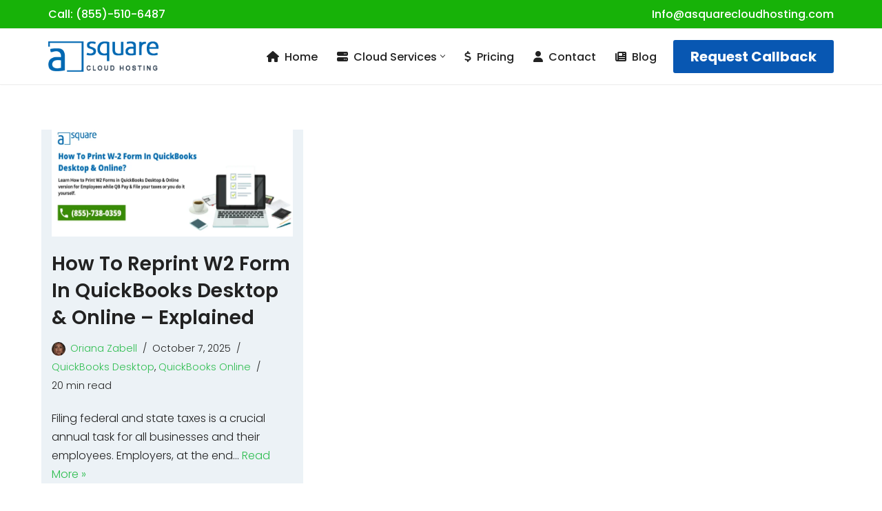

--- FILE ---
content_type: text/html; charset=UTF-8
request_url: https://asquarecloudhosting.com/tag/print-w2-with-qb-online-payroll-full-service/
body_size: 25621
content:
<!DOCTYPE html><html lang="en-US" prefix="og: https://ogp.me/ns#"><head><script data-no-optimize="1">var litespeed_docref=sessionStorage.getItem("litespeed_docref");litespeed_docref&&(Object.defineProperty(document,"referrer",{get:function(){return litespeed_docref}}),sessionStorage.removeItem("litespeed_docref"));</script><meta charset="UTF-8"><meta name="viewport" content="width=device-width, initial-scale=1, minimum-scale=1"><link rel="profile" href="http://gmpg.org/xfn/11"><style>img:is([sizes="auto" i],[sizes^="auto," i]){contain-intrinsic-size:3000px 1500px}</style><title>Print W2 with QB Online Payroll full service</title><meta name="robots" content="index, follow, max-snippet:-1, max-video-preview:-1, max-image-preview:large"/><link rel="canonical" href="https://asquarecloudhosting.com/tag/print-w2-with-qb-online-payroll-full-service/"><meta property="og:locale" content="en_US"><meta property="og:type" content="article"><meta property="og:title" content="Print W2 with QB Online Payroll full service"><meta property="og:url" content="https://asquarecloudhosting.com/tag/print-w2-with-qb-online-payroll-full-service/"><meta property="og:site_name" content="Asquare Cloud Hosting- Authorized Cloud Hosting Services (855)738-0359"><meta name="twitter:card" content="summary_large_image"><meta name="twitter:title" content="Print W2 with QB Online Payroll full service"><meta name="twitter:label1" content="Posts"><meta name="twitter:data1" content="1"><script type="application/ld+json" class="rank-math-schema">{"@context":"https://schema.org","@graph":[{"@type":"Person","@id":"https://asquarecloudhosting.com/#person","name":"Asquare Cloud Hosting- Authorized Cloud Hosting Services (855)738-0359"},{"@type":"WebSite","@id":"https://asquarecloudhosting.com/#website","url":"https://asquarecloudhosting.com","name":"Asquare Cloud Hosting- Authorized Cloud Hosting Services (855)738-0359","publisher":{"@id":"https://asquarecloudhosting.com/#person"},"inLanguage":"en-US"},{"@type":"BreadcrumbList","@id":"https://asquarecloudhosting.com/tag/print-w2-with-qb-online-payroll-full-service/#breadcrumb","itemListElement":[{"@type":"ListItem","position":"1","item":{"@id":"https://asquarecloudhosting.com","name":"Home"}},{"@type":"ListItem","position":"2","item":{"@id":"https://asquarecloudhosting.com/tag/print-w2-with-qb-online-payroll-full-service/","name":"Print W2 with QB Online Payroll full service"}}]},{"@type":"CollectionPage","@id":"https://asquarecloudhosting.com/tag/print-w2-with-qb-online-payroll-full-service/#webpage","url":"https://asquarecloudhosting.com/tag/print-w2-with-qb-online-payroll-full-service/","name":"Print W2 with QB Online Payroll full service","isPartOf":{"@id":"https://asquarecloudhosting.com/#website"},"inLanguage":"en-US","breadcrumb":{"@id":"https://asquarecloudhosting.com/tag/print-w2-with-qb-online-payroll-full-service/#breadcrumb"}}]}</script><link rel='dns-prefetch' href='//fonts.googleapis.com'><link rel="alternate" type="application/rss+xml" title="Asquare Cloud Hosting- Authorized Cloud Hosting Services (855)738-0359 &raquo; Feed" href="https://asquarecloudhosting.com/feed/"><link rel="alternate" type="application/rss+xml" title="Asquare Cloud Hosting- Authorized Cloud Hosting Services (855)738-0359 &raquo; Comments Feed" href="https://asquarecloudhosting.com/comments/feed/"><link rel="alternate" type="application/rss+xml" title="Asquare Cloud Hosting- Authorized Cloud Hosting Services (855)738-0359 &raquo; Print W2 with QB Online Payroll full service Tag Feed" href="https://asquarecloudhosting.com/tag/print-w2-with-qb-online-payroll-full-service/feed/"><style id="litespeed-ccss">.wp-block-latest-posts{box-sizing:border-box}.wp-block-latest-posts.wp-block-latest-posts__list{list-style:none}.wp-block-latest-posts.wp-block-latest-posts__list li{clear:both;overflow-wrap:break-word}:root :where(.wp-block-latest-posts.wp-block-latest-posts__list){padding-left:0}ul{box-sizing:border-box}.wp-block-search__button{margin-left:10px;word-break:normal}.wp-block-search__button.has-icon{line-height:0}.wp-block-search__button svg{height:1.25em;min-height:24px;min-width:24px;width:1.25em;fill:currentColor;vertical-align:text-bottom}:where(.wp-block-search__button){border:1px solid #ccc;padding:6px 10px}.wp-block-search__inside-wrapper{display:flex;flex:auto;flex-wrap:nowrap;max-width:100%}.wp-block-search__label{width:100%}.wp-block-search__input{appearance:none;border:1px solid #949494;flex-grow:1;margin-left:0;margin-right:0;min-width:3rem;padding:8px;text-decoration:unset!important}:where(.wp-block-search__input){font-family:inherit;font-size:inherit;font-style:inherit;font-weight:inherit;letter-spacing:inherit;line-height:inherit;text-transform:inherit}.wp-block-table{overflow-x:auto}.wp-block-table table{border-collapse:collapse;width:100%}.wp-block-table td{border:1px solid;padding:.5em}.wp-block-table .has-fixed-layout{table-layout:fixed;width:100%}.wp-block-table .has-fixed-layout td{word-break:break-word}.entry-content{counter-reset:footnotes}:root{--wp--preset--font-size--normal:16px;--wp--preset--font-size--huge:42px}.screen-reader-text{border:0;clip-path:inset(50%);height:1px;margin:-1px;overflow:hidden;padding:0;position:absolute;width:1px;word-wrap:normal!important}:where(figure){margin:0 0 1em}.fa{display:inline-block;font-family:FontAwesome;font-style:normal;font-weight:400;line-height:1;-webkit-font-smoothing:antialiased;-moz-osx-font-smoothing:grayscale}.fa-user:before{content:""}.fa-home:before{content:""}.eztoc-hide{display:none}.button,button{box-sizing:border-box;border-color:currentColor;text-align:center;font-family:var(--bodyfontfamily),var(--nv-fallback-ff)}.button.button-primary,.wp-block-search .wp-block-search__button,button{box-sizing:border-box;background:var(--primarybtnbg);color:var(--primarybtncolor);border-style:solid;border-color:currentColor;fill:currentColor;border-width:var(--primarybtnborderwidth,0);border-radius:var(--primarybtnborderradius,3px);padding:var(--primarybtnpadding,13px 15px);font-weight:var(--btnfontweight,700);font-size:var(--btnfs,var(--bodyfontsize));line-height:var(--btnlineheight,1.6);letter-spacing:var(--btnletterspacing,var(--bodyletterspacing));text-transform:var(--btntexttransform,none)}.button{box-sizing:border-box;background-color:var(--secondarybtnbg);color:var(--secondarybtncolor);border-style:solid;border-color:currentColor;fill:currentColor;border-width:var(--secondarybtnborderwidth,0);border-radius:var(--secondarybtnborderradius,3px);padding:var(--secondarybtnpadding,7px 12px);font-weight:var(--btnfontweight,700);font-size:var(--btnfs,var(--bodyfontsize));line-height:var(--btnlineheight,1.6);letter-spacing:var(--btnletterspacing);text-transform:var(--btntexttransform,none)}form input:read-write,form textarea,form.wp-block-search input.wp-block-search__input{border-style:solid;border-color:var(--formfieldbordercolor);border-width:var(--formfieldborderwidth);border-radius:var(--formfieldborderradius,3px);background:var(--formfieldbgcolor);color:var(--formfieldcolor);padding:var(--formfieldpadding);text-transform:var(--formfieldtexttransform);font-weight:var(--formfieldfontweight);font-family:var(--bodyfontfamily);font-size:var(--formfieldfontsize);letter-spacing:var(--formfieldletterspacing);line-height:var(--formfieldlineheight)}form label{font-weight:var(--formlabelfontweight,var(--bodyfontweight));text-transform:var(--formlabeltexttransform);letter-spacing:var(--formlabelletterspacing);line-height:var(--formlabellineheight);font-size:var(--formlabelfontsize,var(--bodyfontsize))}.nv-meta-list li{font-weight:var(--fontweight);text-transform:var(--texttransform);letter-spacing:var(--letterspacing);line-height:var(--lineheight);font-size:var(--fontsize)}.title.entry-title{font-size:var(--fontsize,var(--h1fontsize));font-weight:var(--fontweight,var(--h1fontweight));line-height:var(--lineheight,var(--h1lineheight));letter-spacing:var(--letterspacing,var(--h1letterspacing));text-transform:var(--texttransform,var(--h1texttransform))}.nv-html-content p,body,figure,h1,h2,h4,h5,html,li,p,textarea,ul{margin:0;padding:0}h1,h2,h4,h5{font-size:100%;font-weight:400}ul{list-style:none}button,input,textarea{margin:0}html{box-sizing:border-box;-ms-overflow-style:scrollbar}*,::after,::before{box-sizing:border-box}img{height:auto;max-width:100%}table{border-collapse:collapse;border-spacing:0}td{padding:0;text-align:left}.container{width:100%;padding-right:15px;padding-left:15px;margin:0 auto;max-width:var(--container)}.row{display:flex;flex-wrap:wrap;margin:0-15px}.col{padding:0 15px;margin:0 auto;flex-grow:1;max-width:100%}html{font-size:100%}body{background-color:var(--nv-site-bg);color:var(--nv-text-color);font-size:var(--bodyfontsize);line-height:var(--bodylineheight);letter-spacing:var(--bodyletterspacing);font-family:var(--bodyfontfamily),var(--nv-fallback-ff);text-transform:var(--bodytexttransform);font-weight:var(--bodyfontweight);overflow-x:hidden;direction:ltr;-webkit-font-smoothing:antialiased;-moz-osx-font-smoothing:grayscale}h1,h2,h4,h5{margin-bottom:30px;font-family:var(--headingsfontfamily),var(--nv-fallback-ff)}p{margin-bottom:30px}a{--linkdeco:none;color:var(--nv-primary-accent);text-decoration:var(--linkdeco)}h1{font-size:var(--h1fontsize);font-weight:var(--h1fontweight);line-height:var(--h1lineheight);letter-spacing:var(--h1letterspacing);text-transform:var(--h1texttransform)}h2{font-size:var(--h2fontsize);font-weight:var(--h2fontweight);line-height:var(--h2lineheight);letter-spacing:var(--h2letterspacing);text-transform:var(--h2texttransform)}h4{font-size:var(--h4fontsize);font-weight:var(--h4fontweight);line-height:var(--h4lineheight);letter-spacing:var(--h4letterspacing);text-transform:var(--h4texttransform)}h5{font-size:var(--h5fontsize);font-weight:var(--h5fontweight);line-height:var(--h5lineheight);letter-spacing:var(--h5letterspacing);text-transform:var(--h5texttransform)}ul{padding-left:var(--listpad,0)}ul{list-style:var(--liststyle,none)}.show-on-focus{position:absolute;width:1px;height:1px;clip:rect(1px,1px,1px,1px);top:32px;background:var(--nv-site-bg);padding:10px 15px}.screen-reader-text{position:absolute;left:-10000px;top:auto;width:1px;height:1px;overflow:hidden}table{border-collapse:separate;border-spacing:0;border-width:1px 0 0 1px;margin:0 0 20px;width:100%;word-break:initial}.wp-block-table{margin-top:30px;margin-bottom:30px}td{padding:20px}td{font-size:.9em;border-bottom:2px solid var(--nv-text-color)}.site-logo{align-items:center;display:flex}.site-logo img{max-width:var(--maxwidth);display:block;margin:0 auto}.header-menu-sidebar .nav-ul .sub-menu{opacity:1;visibility:visible}.dd-title{flex-grow:var(--flexg);display:flex;align-items:center}.nav-ul{display:flex;flex-wrap:wrap;margin-right:calc(var(--spacing)/2*-1);margin-left:calc(var(--spacing)/2*-1)}.nav-ul>li{margin:0 calc(var(--spacing)/2)}.nav-ul li a{min-height:var(--height);color:var(--color);position:relative;width:100%;display:flex;align-items:center}.nav-ul .caret{line-height:0;justify-content:center;display:flex}.nav-ul .caret svg{width:.5em;height:.5em}.nav-ul li{display:block;position:relative}.nav-ul li>.wrap{display:flex;align-items:center}.nav-ul .sub-menu{background:var(--bgcolor,var(--overlaycolor));z-index:100;position:absolute;top:100%;box-shadow:rgb(149 157 165/.2)0 8px 24px;visibility:hidden;opacity:0;right:0}.nav-ul .sub-menu li{min-width:150px;width:100%}.nav-ul .sub-menu li>.wrap{padding:10px 20px;white-space:nowrap;display:flex}.nav-ul .sub-menu .sub-menu{left:100%;top:0;right:unset}.header-menu-sidebar .nv-nav-wrap{width:100%}.header-menu-sidebar .nav-ul{flex-direction:column;width:100%}.header-menu-sidebar .nav-ul li{width:100%}.header-menu-sidebar .nav-ul li:not([class*=block])>.wrap>a{padding:15px 0;white-space:normal}.header-menu-sidebar .nav-ul .caret svg{width:1em;height:1em}.header-menu-sidebar .nav-ul .caret-wrap{margin:-15px 0;padding:15px}.header-menu-sidebar .nav-ul .sub-menu{left:unset!important;top:unset!important;right:unset!important;background:0;position:relative;max-width:100%;box-shadow:none;display:none}.nv-nav-wrap ul.primary-menu-ul>li i{margin-top:0;font-size:inherit;width:auto;height:auto}.navbar-toggle-wrapper{align-items:center}.navbar-toggle{--primarybtncolor:var(--color);--primarybtnhovercolor:var(--color);--primarybtnbg:var(--bgcolor, transparent);--primarybtnhoverbg:var(--bgcolor, transparent);--primarybtnborderwidth:var(--borderwidth, 1px);--primarybtnborderradius:var(--borderradius, 0);padding:var(--padding,10px 15px);box-shadow:none;display:flex;align-items:center}.icon-bar{background-color:currentColor;position:relative;display:block;width:15px;height:2px}.icon-bar:nth-child(2){margin:3px 0}.wrapper{display:flex;min-height:100vh;flex-direction:column;position:relative}body>.wrapper:not(.et-fb-iframe-ancestor){overflow:hidden}.neve-main{flex:1 auto}input[type=search],textarea{display:inline-block;-webkit-appearance:none;-moz-appearance:none;appearance:none;outline:0;resize:vertical}button,input,textarea{line-height:inherit;box-sizing:border-box}::placeholder{color:inherit;opacity:.5}label{display:inline-block}.nv-meta-list{margin-bottom:20px;font-size:.9em}.nv-meta-list li,.nv-meta-list span{display:inline-block}.nv-meta-list li:not(:last-child)::after{content:"/";padding:0 8px}.nv-meta-list .photo{width:var(--avatarsize);height:var(--avatarsize);border-radius:50%;transform:translateY(30%);margin-right:3px}.entry-title{word-wrap:break-word}article{word-break:break-word}.nv-single-post-wrap>div:first-child{margin-top:60px}.nv-single-post-wrap>div:not(:last-child){margin-bottom:var(--spacing,60px)}.entry-header{text-align:var(--textalign,center)}.entry-header .title{margin-bottom:10px}.nv-is-boxed a{color:var(--color,var(--nv-text-color))}#comments input:not([type=submit]):not([type=checkbox]){width:100%}#comments textarea{max-width:100%;width:100%;display:block}.comment-form>p:not(.comment-notes){margin-bottom:0}.comment-form label{display:inline-block}.nv-content-wrap{--listpad:20px;--liststyle:disc;--img-m:24px}.nv-single-post-wrap{margin-bottom:60px}.nv-sidebar-wrap{padding:60px 15px;margin-bottom:20px;flex-grow:1}.widget{word-break:break-word;margin-bottom:40px}.widget:last-child{margin:0}.widget ul{padding:0}.widget li{margin-top:10px}.widget_recent_entries a{color:var(--nv-text-color)}.nv-title-meta-wrap .neve-breadcrumbs-wrapper{margin-bottom:30px;display:block}.neve-breadcrumbs-wrapper{font-size:14px}.neve-breadcrumbs-wrapper a{color:#676767}.hfg-is-group{display:flex;align-items:center}.component-wrap,.item--inner,.nav-ul .wrap a .dd-title,.nav-ul a,.site-logo{justify-content:var(--justify,flex-start);text-align:var(--textalign,left)}@media (min-width:769px){#comments .comment-form>:not(.comment-form-author):not(.comment-form-url):not(.comment-form-email){grid-column:1/-1}}@media (min-width:960px){.neve-main>.container .col{max-width:70%}.neve-main>.container>.row{flex-wrap:nowrap}.nv-sidebar-wrap{max-width:30%}.nv-sidebar-wrap.nv-right{padding-left:45px}}.header-menu-sidebar{padding:0;position:fixed;max-width:100%;top:0;z-index:999900;visibility:hidden;display:flex;height:100vh}.header-menu-sidebar .navbar-toggle-wrapper{display:flex;justify-content:flex-end;padding:8px 10px}.header-menu-sidebar .navbar-toggle-wrapper button.navbar-toggle{position:relative}.header-menu-sidebar-bg{background:var(--bgcolor);color:var(--color);position:relative;display:flex;flex-direction:column;word-wrap:break-word;width:100%}.header-menu-sidebar-inner{padding:20px 0;overflow-x:hidden;height:100%;display:none;opacity:0}.header-menu-sidebar-inner .item--inner{width:100%}.menu_sidebar_slide_left .header-menu-sidebar{left:0;transform:translateX(-100%)}.hfg-ov{top:0;bottom:0;right:0;left:0;background:rgb(0 0 0/.5);position:fixed;transform:translate3d(0,0,0);z-index:999899;visibility:hidden;opacity:0}.site-footer .item--inner{width:100%}.site-footer p:last-child{margin-bottom:0}.footer--row .hfg-slot{display:flex;flex-direction:column}.footer--row .row{display:grid;align-items:var(--valign)}.footer--row .builder-item{width:100%}@media (max-width:960px){footer .footer--row-inner .row{grid-template-columns:1fr}}.site-header{position:relative}.site-header .header--row-inner{align-items:center;display:flex}.builder-item{margin:4px 0;position:relative;min-height:1px;padding-right:15px;padding-left:15px}@media (min-width:960px){.builder-item{margin:8px 0}}.hfg-slot{display:flex;align-items:center}.hfg-slot.right{justify-content:flex-end}.hfg-slot.center{justify-content:center}.header-menu-sidebar-bg,[class*=row-inner]{position:relative;background:var(--bgimage,var(--bgcolor,#fff));background-position:var(--bgposition,center);background-repeat:no-repeat;background-size:cover;background-attachment:var(--bgattachment)}.header-menu-sidebar-bg::before,[class*=row-inner]::before{display:block;width:100%;top:0;bottom:0;position:absolute;content:"";background-color:var(--overlaycolor);opacity:var(--bgoverlayopacity)}[class*=row-inner]:not(.footer--row-inner){border-bottom:var(--rowbwidth,0) solid var(--rowbcolor)}.footer--row-inner{border-top:var(--rowbwidth,0) solid var(--rowbcolor)}[data-row-id]{color:var(--color);background:var(--bgcolor)}[data-row-id] a{color:var(--color)}[data-row-id] .row{display:grid;grid-template-columns:auto auto;min-height:var(--height,auto)}.hfg_header.site-header{box-shadow:0-1px 3px rgb(0 0 0/.1)}.hfg-is-group>div:last-of-type .button{margin-left:20px}.header .builder-item .item--inner[class*=button_base],.header .builder-item .item--inner[class*=nav-icon]{padding:0!important}.header .builder-item [class*=button_base] .button{--primarybtnpadding:var(--padding)}.hfg-grid{display:flex}@media (min-width:960px){.hide-on-desktop{display:none}}@media (max-width:959px){.hide-on-tablet{display:none}}@media (max-width:576px){.hide-on-mobile{display:none}}.component-wrap{display:flex;margin:4px 0}.builder-item .item--inner{color:var(--color);font-family:var(--fontfamily,var(--bodyfontfamily));font-size:var(--fontsize,var(--bodyfontsize));line-height:var(--lineheight,var(--bodylineheight));letter-spacing:var(--letterspacing,var(--bodyletterspacing));font-weight:var(--fontweight,var(--bodyfontweight));text-transform:var(--texttransform,var(--bodytexttransform));padding:var(--padding,0);margin:var(--margin,0);position:relative}.builder-item .item--inner.has_menu{position:unset}@media (min-width:960px){.center{grid-template-columns:1fr}}.hfg_header{width:100%;z-index:99999}.hfg_header .header--row{height:auto}.nv--yoast-breadcrumb{margin:0}.nv--yoast-breadcrumb a{color:var(--linkcolor)}@media (min-width:960px){.hfg_header:not(.has-sticky-rows--desktop):not(.neve-transparent-header){position:static}}:root{--wp--preset--aspect-ratio--square:1;--wp--preset--aspect-ratio--4-3:4/3;--wp--preset--aspect-ratio--3-4:3/4;--wp--preset--aspect-ratio--3-2:3/2;--wp--preset--aspect-ratio--2-3:2/3;--wp--preset--aspect-ratio--16-9:16/9;--wp--preset--aspect-ratio--9-16:9/16;--wp--preset--color--black:#000000;--wp--preset--color--cyan-bluish-gray:#abb8c3;--wp--preset--color--white:#ffffff;--wp--preset--color--pale-pink:#f78da7;--wp--preset--color--vivid-red:#cf2e2e;--wp--preset--color--luminous-vivid-orange:#ff6900;--wp--preset--color--luminous-vivid-amber:#fcb900;--wp--preset--color--light-green-cyan:#7bdcb5;--wp--preset--color--vivid-green-cyan:#00d084;--wp--preset--color--pale-cyan-blue:#8ed1fc;--wp--preset--color--vivid-cyan-blue:#0693e3;--wp--preset--color--vivid-purple:#9b51e0;--wp--preset--color--neve-link-color:var(--nv-primary-accent);--wp--preset--color--neve-link-hover-color:var(--nv-secondary-accent);--wp--preset--color--nv-site-bg:var(--nv-site-bg);--wp--preset--color--nv-light-bg:var(--nv-light-bg);--wp--preset--color--nv-dark-bg:var(--nv-dark-bg);--wp--preset--color--neve-text-color:var(--nv-text-color);--wp--preset--color--nv-text-dark-bg:var(--nv-text-dark-bg);--wp--preset--color--nv-c-1:var(--nv-c-1);--wp--preset--color--nv-c-2:var(--nv-c-2);--wp--preset--gradient--vivid-cyan-blue-to-vivid-purple:linear-gradient(135deg,rgba(6,147,227,1) 0%,rgb(155,81,224) 100%);--wp--preset--gradient--light-green-cyan-to-vivid-green-cyan:linear-gradient(135deg,rgb(122,220,180) 0%,rgb(0,208,130) 100%);--wp--preset--gradient--luminous-vivid-amber-to-luminous-vivid-orange:linear-gradient(135deg,rgba(252,185,0,1) 0%,rgba(255,105,0,1) 100%);--wp--preset--gradient--luminous-vivid-orange-to-vivid-red:linear-gradient(135deg,rgba(255,105,0,1) 0%,rgb(207,46,46) 100%);--wp--preset--gradient--very-light-gray-to-cyan-bluish-gray:linear-gradient(135deg,rgb(238,238,238) 0%,rgb(169,184,195) 100%);--wp--preset--gradient--cool-to-warm-spectrum:linear-gradient(135deg,rgb(74,234,220) 0%,rgb(151,120,209) 20%,rgb(207,42,186) 40%,rgb(238,44,130) 60%,rgb(251,105,98) 80%,rgb(254,248,76) 100%);--wp--preset--gradient--blush-light-purple:linear-gradient(135deg,rgb(255,206,236) 0%,rgb(152,150,240) 100%);--wp--preset--gradient--blush-bordeaux:linear-gradient(135deg,rgb(254,205,165) 0%,rgb(254,45,45) 50%,rgb(107,0,62) 100%);--wp--preset--gradient--luminous-dusk:linear-gradient(135deg,rgb(255,203,112) 0%,rgb(199,81,192) 50%,rgb(65,88,208) 100%);--wp--preset--gradient--pale-ocean:linear-gradient(135deg,rgb(255,245,203) 0%,rgb(182,227,212) 50%,rgb(51,167,181) 100%);--wp--preset--gradient--electric-grass:linear-gradient(135deg,rgb(202,248,128) 0%,rgb(113,206,126) 100%);--wp--preset--gradient--midnight:linear-gradient(135deg,rgb(2,3,129) 0%,rgb(40,116,252) 100%);--wp--preset--font-size--small:13px;--wp--preset--font-size--medium:20px;--wp--preset--font-size--large:36px;--wp--preset--font-size--x-large:42px;--wp--preset--spacing--20:0.44rem;--wp--preset--spacing--30:0.67rem;--wp--preset--spacing--40:1rem;--wp--preset--spacing--50:1.5rem;--wp--preset--spacing--60:2.25rem;--wp--preset--spacing--70:3.38rem;--wp--preset--spacing--80:5.06rem;--wp--preset--shadow--natural:6px 6px 9px rgba(0,0,0,0.2);--wp--preset--shadow--deep:12px 12px 50px rgba(0,0,0,0.4);--wp--preset--shadow--sharp:6px 6px 0px rgba(0,0,0,0.2);--wp--preset--shadow--outlined:6px 6px 0px -3px rgba(255,255,255,1),6px 6px rgba(0,0,0,1);--wp--preset--shadow--crisp:6px 6px 0px rgba(0,0,0,1)}.nv-meta-list li.meta:not(:last-child):after{content:"/"}.nv-meta-list li.last::after{content:""!important}.nav-ul li .caret svg{width:var(--smiconsize,.5em);height:var(--smiconsize,.5em)}.nav-ul .sub-menu{right:var(--alignment)}.nav-ul .sub-menu li{border-style:var(--itembstyle)}:root{--container:748px;--postwidth:100%;--primarybtnbg:var(--nv-primary-accent);--primarybtnhoverbg:var(--nv-primary-accent);--primarybtncolor:#fff;--secondarybtncolor:var(--nv-primary-accent);--primarybtnhovercolor:#fff;--secondarybtnhovercolor:var(--nv-primary-accent);--primarybtnborderradius:3px;--secondarybtnborderradius:3px;--secondarybtnborderwidth:3px;--btnpadding:13px 15px;--primarybtnpadding:13px 15px;--secondarybtnpadding:calc(13px - 3px) calc(15px - 3px);--bodyfontfamily:Poppins;--bodyfontsize:15px;--bodylineheight:1.6em;--bodyletterspacing:0px;--bodyfontweight:300;--bodytexttransform:none;--headingsfontfamily:Poppins;--h1fontsize:36px;--h1fontweight:600;--h1lineheight:1.2em;--h1letterspacing:0px;--h1texttransform:none;--h2fontsize:28px;--h2fontweight:600;--h2lineheight:1.3em;--h2letterspacing:0px;--h2texttransform:none;--h3fontsize:24px;--h3fontweight:600;--h3lineheight:1.4em;--h3letterspacing:0px;--h3texttransform:none;--h4fontsize:20px;--h4fontweight:600;--h4lineheight:1.6em;--h4letterspacing:0px;--h4texttransform:none;--h5fontsize:16px;--h5fontweight:700;--h5lineheight:1.6;--h5letterspacing:0px;--h5texttransform:none;--h6fontsize:14px;--h6fontweight:700;--h6lineheight:1.6;--h6letterspacing:0px;--h6texttransform:none;--formfieldborderwidth:2px;--formfieldborderradius:3px;--formfieldbgcolor:var(--nv-site-bg);--formfieldbordercolor:#dddddd;--formfieldcolor:var(--nv-text-color);--formfieldpadding:10px 12px}.nv-meta-list{--avatarsize:20px}.single .nv-meta-list{--avatarsize:20px}.entry-header{--textalign:left}.single:not(.single-product){--c-vspace:0 0 0 0}.header-top{--rowbwidth:0px;--rowbcolor:#eeeeee;--color:#ffffff;--bgcolor:#17b208}.header-main{--rowbwidth:0px;--rowbcolor:#eeeeee;--color:#222222;--bgcolor:var(--nv-site-bg)}.header-menu-sidebar-bg{--justify:flex-start;--textalign:left;--flexg:1;--wrapdropdownwidth:auto;--color:var(--nv-text-color);--bgcolor:var(--nv-site-bg)}.header-menu-sidebar{width:360px}.builder-item--logo{--maxwidth:120px;--fs:24px;--padding:10px 0;--margin:0;--textalign:left;--justify:flex-start}.builder-item--nav-icon,.header-menu-sidebar .close-sidebar-panel .navbar-toggle{--borderradius:0}.builder-item--nav-icon{--label-margin:0 5px 0 0;;--padding:10px 15px;--margin:0}.builder-item--primary-menu{--hovercolor:var(--nv-secondary-accent);--hovertextcolor:var(--nv-text-color);--activecolor:var(--nv-primary-accent);--spacing:20px;--height:25px;--smiconsize:7px;--padding:0;--margin:0;--fontsize:1em;--lineheight:1.6;--letterspacing:0px;--fontweight:500;--texttransform:none;--iconsize:1em}.builder-item--primary-menu .sub-menu{--alignment:auto;--bstyle:none;--itembstyle:none}.builder-item--button_base{--primarybtnbg:#0857b2;--primarybtncolor:#ffffff;--primarybtnhoverbg:#2eb84f;--primarybtnhovercolor:#ffffff;--primarybtnborderradius:3px;--primarybtnshadow:none;--primarybtnhovershadow:none;--padding:8px 12px;--margin:0}.builder-item--custom_html{--padding:0;--margin:0;--fontsize:1em;--lineheight:1.6;--letterspacing:0px;--fontweight:500;--texttransform:none;--iconsize:1em;--textalign:left;--justify:flex-start}.builder-item--custom_html_2{--padding:0;--margin:0;--fontsize:1em;--lineheight:1.6;--letterspacing:0px;--fontweight:500;--texttransform:none;--iconsize:1em;--textalign:left;--justify:flex-start}.builder-item--logo_2{--maxwidth:120px;--fs:24px;--padding:10px 0;--margin:0;--textalign:left;--justify:flex-start}.footer-main-inner .row{grid-template-columns:2fr 1fr 1fr;--valign:flex-start}.footer-main{--rowbcolor:var(--nv-light-bg);--color:#ffffff;--bgcolor:#393a3d}.footer-bottom-inner .row{grid-template-columns:1fr;--valign:flex-start}.footer-bottom{--rowbwidth:0px;--rowbcolor:#555555;--color:#ffffff;--bgcolor:#393a3d}.builder-item--footer-one-widgets{--padding:0;--margin:0;--textalign:left;--justify:flex-start}.builder-item--footer-two-widgets{--padding:0;--margin:0;--textalign:left;--justify:flex-start}.builder-item--footer-three-widgets{--padding:0;--margin:0;--textalign:left;--justify:flex-start}.builder-item--footer_copyright{--padding:0;--margin:0;--fontsize:1em;--lineheight:1.6;--letterspacing:0px;--fontweight:500;--texttransform:none;--iconsize:1em;--textalign:left;--justify:flex-start}.scroll-to-top{--color:var(--nv-text-dark-bg);--padding:8px 10px;--borderradius:3px;--bgcolor:var(--nv-primary-accent);--hovercolor:var(--nv-text-dark-bg);--hoverbgcolor:var(--nv-primary-accent);--size:16px}@media (min-width:576px){:root{--container:992px;--postwidth:50%;--btnpadding:13px 15px;--primarybtnpadding:13px 15px;--secondarybtnpadding:calc(13px - 3px) calc(15px - 3px);--bodyfontsize:16px;--bodylineheight:1.6em;--bodyletterspacing:0px;--h1fontsize:38px;--h1lineheight:1.2em;--h1letterspacing:0px;--h2fontsize:30px;--h2lineheight:1.2em;--h2letterspacing:0px;--h3fontsize:26px;--h3lineheight:1.4em;--h3letterspacing:0px;--h4fontsize:22px;--h4lineheight:1.5em;--h4letterspacing:0px;--h5fontsize:18px;--h5lineheight:1.6;--h5letterspacing:0px;--h6fontsize:14px;--h6lineheight:1.6;--h6letterspacing:0px}.nv-meta-list{--avatarsize:20px}.single .nv-meta-list{--avatarsize:20px}.entry-header{--textalign:left}.single:not(.single-product){--c-vspace:0 0 0 0}.header-top{--rowbwidth:0px}.header-main{--rowbwidth:0px}.header-menu-sidebar-bg{--justify:flex-start;--textalign:left;--flexg:1;--wrapdropdownwidth:auto}.header-menu-sidebar{width:360px}.builder-item--logo{--maxwidth:120px;--fs:24px;--padding:10px 0;--margin:0;--textalign:left;--justify:flex-start}.builder-item--nav-icon{--label-margin:0 5px 0 0;;--padding:10px 15px;--margin:0}.builder-item--primary-menu{--spacing:20px;--height:25px;--smiconsize:7px;--padding:0;--margin:0;--fontsize:1em;--lineheight:1.6;--letterspacing:0px;--iconsize:1em}.builder-item--button_base{--padding:8px 12px;--margin:0}.builder-item--custom_html{--padding:0;--margin:0;--fontsize:1em;--lineheight:1.6;--letterspacing:0px;--iconsize:1em;--textalign:left;--justify:flex-start}.builder-item--custom_html_2{--padding:0;--margin:0;--fontsize:1em;--lineheight:1.6;--letterspacing:0px;--iconsize:1em;--textalign:left;--justify:flex-start}.builder-item--logo_2{--maxwidth:120px;--fs:24px;--padding:10px 0;--margin:0;--textalign:left;--justify:flex-start}.footer-bottom{--rowbwidth:0px}.builder-item--footer-one-widgets{--padding:0;--margin:0;--textalign:left;--justify:flex-start}.builder-item--footer-two-widgets{--padding:0;--margin:0;--textalign:left;--justify:flex-start}.builder-item--footer-three-widgets{--padding:0;--margin:0;--textalign:left;--justify:flex-start}.builder-item--footer_copyright{--padding:0;--margin:0;--fontsize:1em;--lineheight:1.6;--letterspacing:0px;--iconsize:1em;--textalign:left;--justify:flex-start}.scroll-to-top{--padding:8px 10px;--size:16px}}@media (min-width:960px){:root{--container:1170px;--postwidth:33.333333333333%;--btnpadding:13px 15px;--primarybtnpadding:13px 15px;--secondarybtnpadding:calc(13px - 3px) calc(15px - 3px);--bodyfontsize:16px;--bodylineheight:1.7em;--bodyletterspacing:0px;--h1fontsize:32px;--h1lineheight:1.1em;--h1letterspacing:0px;--h2fontsize:28px;--h2lineheight:1.2em;--h2letterspacing:0px;--h3fontsize:24px;--h3lineheight:1.4em;--h3letterspacing:0px;--h4fontsize:20px;--h4lineheight:1.5em;--h4letterspacing:0px;--h5fontsize:20px;--h5lineheight:1.6;--h5letterspacing:0px;--h6fontsize:16px;--h6lineheight:1.6;--h6letterspacing:0px}.neve-main>.single-post-container .nv-single-post-wrap.col{max-width:75%}.neve-main>.single-post-container .nv-sidebar-wrap{max-width:25%}.nv-meta-list{--avatarsize:20px}.single .nv-meta-list{--avatarsize:20px}.entry-header{--textalign:left}.single:not(.single-product){--c-vspace:0 0 0 0}.header-top{--rowbwidth:1px}.header-main{--rowbwidth:1px}.header-menu-sidebar-bg{--justify:flex-start;--textalign:left;--flexg:1;--wrapdropdownwidth:auto}.header-menu-sidebar{width:360px}.builder-item--logo{--maxwidth:160px;--fs:24px;--padding:10px 0;--margin:0;--textalign:left;--justify:flex-start}.builder-item--nav-icon{--label-margin:0 5px 0 0;;--padding:10px 15px;--margin:0}.builder-item--primary-menu{--spacing:20px;--height:25px;--smiconsize:7px;--padding:0;--margin:0;--fontsize:1em;--lineheight:1.6;--letterspacing:0px;--iconsize:1em}.builder-item--button_base{--padding:8px 25px;--margin:0}.builder-item--custom_html{--padding:0;--margin:0;--fontsize:1em;--lineheight:1.6;--letterspacing:0px;--iconsize:1em;--textalign:left;--justify:flex-start}.builder-item--custom_html_2{--padding:0;--margin:0;--fontsize:1em;--lineheight:1.6;--letterspacing:0px;--iconsize:1em;--textalign:left;--justify:flex-start}.builder-item--logo_2{--maxwidth:120px;--fs:24px;--padding:10px 0;--margin:0;--textalign:left;--justify:flex-start}.footer-bottom{--rowbwidth:1px}.builder-item--footer-one-widgets{--padding:0;--margin:0;--textalign:left;--justify:flex-start}.builder-item--footer-two-widgets{--padding:0;--margin:0;--textalign:left;--justify:flex-start}.builder-item--footer-three-widgets{--padding:25px 0 0 0;;--margin:0;--textalign:left;--justify:flex-start}.builder-item--footer_copyright{--padding:0;--margin:0;--fontsize:1em;--lineheight:1.6;--letterspacing:0px;--iconsize:1em;--textalign:left;--justify:flex-start}.scroll-to-top{--padding:8px 10px;--size:16px}}.scroll-to-top{right:20px;border:none;position:fixed;bottom:30px;display:none;opacity:0;visibility:hidden;align-items:center;justify-content:center;z-index:999}@supports (-webkit-overflow-scrolling:touch){.scroll-to-top{bottom:74px}}.scroll-to-top.scroll-show-mobile{display:flex}@media (min-width:960px){.scroll-to-top{display:flex}}.scroll-to-top{color:var(--color);padding:var(--padding);border-radius:var(--borderradius);background:var(--bgcolor)}.scroll-to-top-icon{width:var(--size);height:var(--size)}:root{--nv-primary-accent:#17b208;--nv-secondary-accent:#2dbd4f;--nv-site-bg:#ffffff;--nv-light-bg:#ecf2f6;--nv-dark-bg:#121212;--nv-text-color:#222222;--nv-text-dark-bg:#ffffff;--nv-c-1:#9463ae;--nv-c-2:#17b208;--nv-fallback-ff:Arial,Helvetica,sans-serif}.collapsiblespl{color:#fff;border:none}.contentspl{display:none;overflow:hidden}.fa{-moz-osx-font-smoothing:grayscale;-webkit-font-smoothing:antialiased;display:inline-block;font-style:normal;font-variant:normal;text-rendering:auto;line-height:1}.fa-dollar-sign:before{content:""}.fa-home:before{content:""}.fa-newspaper:before{content:""}.fa-server:before{content:""}.fa-user:before{content:""}.fa{font-family:"Font Awesome 5 Free"}.fa{font-weight:900}.button-primary{font-size:125%!important}.widget_recent_entries li{border-bottom:1px solid #0e3550;padding-bottom:5px}.nv-sidebar-wrap.nv-right{padding-left:25px}.nv-sidebar-wrap{border-left:1px solid #ddd}.widget_recent_entries ul{border-right:1px solid #555}.widget_recent_entries li{border-bottom:1px solid #555;padding:10px 0}.nav-ul li>.wrap{display:flex;align-items:center;position:relative;padding:0 4px}.nav-ul:not(.menu-mobile):not(.neve-mega-menu)>li>.wrap>a{padding-top:1px}.header-menu-sidebar .nav-ul li .wrap{padding:0 4px}.header-menu-sidebar .nav-ul li .wrap a{flex-grow:1;display:flex}.header-menu-sidebar .nav-ul li .wrap a .dd-title{width:var(--wrapdropdownwidth)}.header-menu-sidebar .nav-ul li .wrap button{border:0;z-index:1;background:0}.header-menu-sidebar .nav-ul li:not([class*=block]):not(.menu-item-has-children)>.wrap>a{padding-right:calc(1em + (18px*2));text-wrap:wrap;white-space:normal}.header-menu-sidebar .nav-ul li.menu-item-has-children:not([class*=block])>.wrap>a{margin-right:calc(-1em - (18px*2));padding-right:46px}h1{font-size:32px!important;font-weight:600!important}h2{font-size:28px!important;font-weight:600!important}h4{font-size:20px!important;font-weight:600!important}.single-post header{display:none!important}.fa{font-family:var(--fa-style-family,"Font Awesome 6 Free");font-weight:var(--fa-style,900)}.fa,.fa-solid{-moz-osx-font-smoothing:grayscale;-webkit-font-smoothing:antialiased;display:var(--fa-display,inline-block);font-style:normal;font-variant:normal;line-height:1;text-rendering:auto}.fa-solid{font-family:"Font Awesome 6 Free"}.fa-user:before{content:""}.fa-server:before{content:""}.fa-newspaper:before{content:""}.fa-home:before{content:""}.fa-dollar-sign:before{content:"$"}:host,:root{--fa-style-family-brands:"Font Awesome 6 Brands";--fa-font-brands:normal 400 1em/1 "Font Awesome 6 Brands"}:host,:root{--fa-font-regular:normal 400 1em/1 "Font Awesome 6 Free"}:host,:root{--fa-style-family-classic:"Font Awesome 6 Free";--fa-font-solid:normal 900 1em/1 "Font Awesome 6 Free"}.fa-solid{font-weight:900}.wp-block-image img{box-sizing:border-box;height:auto;max-width:100%;vertical-align:bottom}.wp-block-latest-posts{box-sizing:border-box}.wp-block-latest-posts.wp-block-latest-posts__list{list-style:none}.wp-block-latest-posts.wp-block-latest-posts__list li{clear:both;overflow-wrap:break-word}:root :where(.wp-block-latest-posts.wp-block-latest-posts__list){padding-left:0}ul{box-sizing:border-box}.wp-block-search__button{margin-left:10px;word-break:normal}.wp-block-search__button.has-icon{line-height:0}.wp-block-search__button svg{height:1.25em;min-height:24px;min-width:24px;width:1.25em;fill:currentColor;vertical-align:text-bottom}:where(.wp-block-search__button){border:1px solid #ccc;padding:6px 10px}.wp-block-search__inside-wrapper{display:flex;flex:auto;flex-wrap:nowrap;max-width:100%}.wp-block-search__label{width:100%}.wp-block-search__input{appearance:none;border:1px solid #949494;flex-grow:1;margin-left:0;margin-right:0;min-width:3rem;padding:8px;text-decoration:unset!important}:where(.wp-block-search__input){font-family:inherit;font-size:inherit;font-style:inherit;font-weight:inherit;letter-spacing:inherit;line-height:inherit;text-transform:inherit}.wp-block-table{overflow-x:auto}.wp-block-table table{border-collapse:collapse;width:100%}.wp-block-table td{border:1px solid;padding:.5em}.wp-block-table .has-fixed-layout{table-layout:fixed;width:100%}.wp-block-table .has-fixed-layout td{word-break:break-word}.entry-content{counter-reset:footnotes}:root{--wp--preset--font-size--normal:16px;--wp--preset--font-size--huge:42px}.screen-reader-text{border:0;clip-path:inset(50%);height:1px;margin:-1px;overflow:hidden;padding:0;position:absolute;width:1px;word-wrap:normal!important}html :where(img[class*=wp-image-]){height:auto;max-width:100%}:where(figure){margin:0 0 1em}.fa{display:inline-block;font-family:FontAwesome;font-style:normal;font-weight:400;line-height:1;-webkit-font-smoothing:antialiased;-moz-osx-font-smoothing:grayscale}.fa-user:before{content:""}.fa-home:before{content:""}.eztoc-hide{display:none}.button,button{box-sizing:border-box;border-color:currentColor;text-align:center;font-family:var(--bodyfontfamily),var(--nv-fallback-ff)}.button.button-primary,.wp-block-search .wp-block-search__button,button{box-sizing:border-box;background:var(--primarybtnbg);color:var(--primarybtncolor);border-style:solid;border-color:currentColor;fill:currentColor;border-width:var(--primarybtnborderwidth,0);border-radius:var(--primarybtnborderradius,3px);padding:var(--primarybtnpadding,13px 15px);font-weight:var(--btnfontweight,700);font-size:var(--btnfs,var(--bodyfontsize));line-height:var(--btnlineheight,1.6);letter-spacing:var(--btnletterspacing,var(--bodyletterspacing));text-transform:var(--btntexttransform,none)}.button{box-sizing:border-box;background-color:var(--secondarybtnbg);color:var(--secondarybtncolor);border-style:solid;border-color:currentColor;fill:currentColor;border-width:var(--secondarybtnborderwidth,0);border-radius:var(--secondarybtnborderradius,3px);padding:var(--secondarybtnpadding,7px 12px);font-weight:var(--btnfontweight,700);font-size:var(--btnfs,var(--bodyfontsize));line-height:var(--btnlineheight,1.6);letter-spacing:var(--btnletterspacing);text-transform:var(--btntexttransform,none)}form input:read-write,form textarea,form.wp-block-search input.wp-block-search__input{border-style:solid;border-color:var(--formfieldbordercolor);border-width:var(--formfieldborderwidth);border-radius:var(--formfieldborderradius,3px);background:var(--formfieldbgcolor);color:var(--formfieldcolor);padding:var(--formfieldpadding);text-transform:var(--formfieldtexttransform);font-weight:var(--formfieldfontweight);font-family:var(--bodyfontfamily);font-size:var(--formfieldfontsize);letter-spacing:var(--formfieldletterspacing);line-height:var(--formfieldlineheight)}form label{font-weight:var(--formlabelfontweight,var(--bodyfontweight));text-transform:var(--formlabeltexttransform);letter-spacing:var(--formlabelletterspacing);line-height:var(--formlabellineheight);font-size:var(--formlabelfontsize,var(--bodyfontsize))}.nv-meta-list li{font-weight:var(--fontweight);text-transform:var(--texttransform);letter-spacing:var(--letterspacing);line-height:var(--lineheight);font-size:var(--fontsize)}.title.entry-title{font-size:var(--fontsize,var(--h1fontsize));font-weight:var(--fontweight,var(--h1fontweight));line-height:var(--lineheight,var(--h1lineheight));letter-spacing:var(--letterspacing,var(--h1letterspacing));text-transform:var(--texttransform,var(--h1texttransform))}.nv-html-content p,body,figure,h1,h2,h4,h5,html,li,p,textarea,ul{margin:0;padding:0}h1,h2,h4,h5{font-size:100%;font-weight:400}ul{list-style:none}button,input,textarea{margin:0}html{box-sizing:border-box;-ms-overflow-style:scrollbar}*,::after,::before{box-sizing:border-box}img{height:auto;max-width:100%}table{border-collapse:collapse;border-spacing:0}td{padding:0;text-align:left}.container{width:100%;padding-right:15px;padding-left:15px;margin:0 auto;max-width:var(--container)}.row{display:flex;flex-wrap:wrap;margin:0-15px}.col{padding:0 15px;margin:0 auto;flex-grow:1;max-width:100%}html{font-size:100%}body{background-color:var(--nv-site-bg);color:var(--nv-text-color);font-size:var(--bodyfontsize);line-height:var(--bodylineheight);letter-spacing:var(--bodyletterspacing);font-family:var(--bodyfontfamily),var(--nv-fallback-ff);text-transform:var(--bodytexttransform);font-weight:var(--bodyfontweight);overflow-x:hidden;direction:ltr;-webkit-font-smoothing:antialiased;-moz-osx-font-smoothing:grayscale}h1,h2,h4,h5{margin-bottom:30px;font-family:var(--headingsfontfamily),var(--nv-fallback-ff)}p{margin-bottom:30px}a{--linkdeco:none;color:var(--nv-primary-accent);text-decoration:var(--linkdeco)}h1{font-size:var(--h1fontsize);font-weight:var(--h1fontweight);line-height:var(--h1lineheight);letter-spacing:var(--h1letterspacing);text-transform:var(--h1texttransform)}h2{font-size:var(--h2fontsize);font-weight:var(--h2fontweight);line-height:var(--h2lineheight);letter-spacing:var(--h2letterspacing);text-transform:var(--h2texttransform)}h4{font-size:var(--h4fontsize);font-weight:var(--h4fontweight);line-height:var(--h4lineheight);letter-spacing:var(--h4letterspacing);text-transform:var(--h4texttransform)}h5{font-size:var(--h5fontsize);font-weight:var(--h5fontweight);line-height:var(--h5lineheight);letter-spacing:var(--h5letterspacing);text-transform:var(--h5texttransform)}ul{padding-left:var(--listpad,0)}ul{list-style:var(--liststyle,none)}.show-on-focus{position:absolute;width:1px;height:1px;clip:rect(1px,1px,1px,1px);top:32px;background:var(--nv-site-bg);padding:10px 15px}.screen-reader-text{position:absolute;left:-10000px;top:auto;width:1px;height:1px;overflow:hidden}table{border-collapse:separate;border-spacing:0;border-width:1px 0 0 1px;margin:0 0 20px;width:100%;word-break:initial}.wp-block-table{margin-top:30px;margin-bottom:30px}td{padding:20px}td{font-size:.9em;border-bottom:2px solid var(--nv-text-color)}.site-logo{align-items:center;display:flex}.site-logo img{max-width:var(--maxwidth);display:block;margin:0 auto}.header-menu-sidebar .nav-ul .sub-menu{opacity:1;visibility:visible}.dd-title{flex-grow:var(--flexg);display:flex;align-items:center}.nav-ul{display:flex;flex-wrap:wrap;margin-right:calc(var(--spacing)/2*-1);margin-left:calc(var(--spacing)/2*-1)}.nav-ul>li{margin:0 calc(var(--spacing)/2)}.nav-ul li a{min-height:var(--height);color:var(--color);position:relative;width:100%;display:flex;align-items:center}.nav-ul .caret{line-height:0;justify-content:center;display:flex}.nav-ul .caret svg{width:.5em;height:.5em}.nav-ul li{display:block;position:relative}.nav-ul li>.wrap{display:flex;align-items:center}.nav-ul .sub-menu{background:var(--bgcolor,var(--overlaycolor));z-index:100;position:absolute;top:100%;box-shadow:rgb(149 157 165/.2)0 8px 24px;visibility:hidden;opacity:0;right:0}.nav-ul .sub-menu li{min-width:150px;width:100%}.nav-ul .sub-menu li>.wrap{padding:10px 20px;white-space:nowrap;display:flex}.nav-ul .sub-menu .sub-menu{left:100%;top:0;right:unset}.header-menu-sidebar .nv-nav-wrap{width:100%}.header-menu-sidebar .nav-ul{flex-direction:column;width:100%}.header-menu-sidebar .nav-ul li{width:100%}.header-menu-sidebar .nav-ul li:not([class*=block])>.wrap>a{padding:15px 0;white-space:normal}.header-menu-sidebar .nav-ul .caret svg{width:1em;height:1em}.header-menu-sidebar .nav-ul .caret-wrap{margin:-15px 0;padding:15px}.header-menu-sidebar .nav-ul .sub-menu{left:unset!important;top:unset!important;right:unset!important;background:0;position:relative;max-width:100%;box-shadow:none;display:none}.nv-nav-wrap ul.primary-menu-ul>li i{margin-top:0;font-size:inherit;width:auto;height:auto}.navbar-toggle-wrapper{align-items:center}.navbar-toggle{--primarybtncolor:var(--color);--primarybtnhovercolor:var(--color);--primarybtnbg:var(--bgcolor, transparent);--primarybtnhoverbg:var(--bgcolor, transparent);--primarybtnborderwidth:var(--borderwidth, 1px);--primarybtnborderradius:var(--borderradius, 0);padding:var(--padding,10px 15px);box-shadow:none;display:flex;align-items:center}.icon-bar{background-color:currentColor;position:relative;display:block;width:15px;height:2px}.icon-bar:nth-child(2){margin:3px 0}.wrapper{display:flex;min-height:100vh;flex-direction:column;position:relative}body>.wrapper:not(.et-fb-iframe-ancestor){overflow:hidden}.neve-main{flex:1 auto}input[type=search],textarea{display:inline-block;-webkit-appearance:none;-moz-appearance:none;appearance:none;outline:0;resize:vertical}button,input,textarea{line-height:inherit;box-sizing:border-box}::placeholder{color:inherit;opacity:.5}label{display:inline-block}.nv-meta-list{margin-bottom:20px;font-size:.9em}.nv-meta-list li,.nv-meta-list span{display:inline-block}.nv-meta-list li:not(:last-child)::after{content:"/";padding:0 8px}.nv-meta-list .photo{width:var(--avatarsize);height:var(--avatarsize);border-radius:50%;transform:translateY(30%);margin-right:3px}.entry-title{word-wrap:break-word}article{word-break:break-word}.nv-single-post-wrap>div:first-child{margin-top:60px}.nv-single-post-wrap>div:not(:last-child){margin-bottom:var(--spacing,60px)}.nv-single-post-wrap .wp-block-image{margin-bottom:var(--img-m)}.entry-header{text-align:var(--textalign,center)}.entry-header .title{margin-bottom:10px}.nv-is-boxed a{color:var(--color,var(--nv-text-color))}#comments input:not([type=submit]):not([type=checkbox]){width:100%}#comments textarea{max-width:100%;width:100%;display:block}.comment-form>p:not(.comment-notes){margin-bottom:0}.comment-form label{display:inline-block}.nv-content-wrap{--listpad:20px;--liststyle:disc;--img-m:24px}.nv-single-post-wrap{margin-bottom:60px}.nv-sidebar-wrap{padding:60px 15px;margin-bottom:20px;flex-grow:1}.widget{word-break:break-word;margin-bottom:40px}.widget:last-child{margin:0}.widget ul{padding:0}.widget li{margin-top:10px}.widget_recent_entries a{color:var(--nv-text-color)}.nv-title-meta-wrap .neve-breadcrumbs-wrapper{margin-bottom:30px;display:block}.neve-breadcrumbs-wrapper{font-size:14px}.neve-breadcrumbs-wrapper a{color:#676767}.hfg-is-group{display:flex;align-items:center}.component-wrap,.item--inner,.nav-ul .wrap a .dd-title,.nav-ul a,.site-logo{justify-content:var(--justify,flex-start);text-align:var(--textalign,left)}@media (min-width:769px){#comments .comment-form>:not(.comment-form-author):not(.comment-form-url):not(.comment-form-email){grid-column:1/-1}}@media (min-width:960px){.neve-main>.container .col{max-width:70%}.neve-main>.container>.row{flex-wrap:nowrap}.nv-sidebar-wrap{max-width:30%}.nv-sidebar-wrap.nv-right{padding-left:45px}}.header-menu-sidebar{padding:0;position:fixed;max-width:100%;top:0;z-index:999900;visibility:hidden;display:flex;height:100vh}.header-menu-sidebar .navbar-toggle-wrapper{display:flex;justify-content:flex-end;padding:8px 10px}.header-menu-sidebar .navbar-toggle-wrapper button.navbar-toggle{position:relative}.header-menu-sidebar-bg{background:var(--bgcolor);color:var(--color);position:relative;display:flex;flex-direction:column;word-wrap:break-word;width:100%}.header-menu-sidebar-inner{padding:20px 0;overflow-x:hidden;height:100%;display:none;opacity:0}.header-menu-sidebar-inner .item--inner{width:100%}.menu_sidebar_slide_left .header-menu-sidebar{left:0;transform:translateX(-100%)}.hfg-ov{top:0;bottom:0;right:0;left:0;background:rgb(0 0 0/.5);position:fixed;transform:translate3d(0,0,0);z-index:999899;visibility:hidden;opacity:0}.site-footer .item--inner{width:100%}.site-footer p:last-child{margin-bottom:0}.footer--row .hfg-slot{display:flex;flex-direction:column}.footer--row .row{display:grid;align-items:var(--valign)}.footer--row .builder-item{width:100%}@media (max-width:960px){footer .footer--row-inner .row{grid-template-columns:1fr}}.site-header{position:relative}.site-header .header--row-inner{align-items:center;display:flex}.builder-item{margin:4px 0;position:relative;min-height:1px;padding-right:15px;padding-left:15px}@media (min-width:960px){.builder-item{margin:8px 0}}.hfg-slot{display:flex;align-items:center}.hfg-slot.right{justify-content:flex-end}.hfg-slot.center{justify-content:center}.header-menu-sidebar-bg,[class*=row-inner]{position:relative;background:var(--bgimage,var(--bgcolor,#fff));background-position:var(--bgposition,center);background-repeat:no-repeat;background-size:cover;background-attachment:var(--bgattachment)}.header-menu-sidebar-bg::before,[class*=row-inner]::before{display:block;width:100%;top:0;bottom:0;position:absolute;content:"";background-color:var(--overlaycolor);opacity:var(--bgoverlayopacity)}[class*=row-inner]:not(.footer--row-inner){border-bottom:var(--rowbwidth,0) solid var(--rowbcolor)}.footer--row-inner{border-top:var(--rowbwidth,0) solid var(--rowbcolor)}[data-row-id]{color:var(--color);background:var(--bgcolor)}[data-row-id] a{color:var(--color)}[data-row-id] .row{display:grid;grid-template-columns:auto auto;min-height:var(--height,auto)}.hfg_header.site-header{box-shadow:0-1px 3px rgb(0 0 0/.1)}.hfg-is-group>div:last-of-type .button{margin-left:20px}.header .builder-item .item--inner[class*=button_base],.header .builder-item .item--inner[class*=nav-icon]{padding:0!important}.header .builder-item [class*=button_base] .button{--primarybtnpadding:var(--padding)}.hfg-grid{display:flex}@media (min-width:960px){.hide-on-desktop{display:none}}@media (max-width:959px){.hide-on-tablet{display:none}}@media (max-width:576px){.hide-on-mobile{display:none}}.component-wrap{display:flex;margin:4px 0}.builder-item .item--inner{color:var(--color);font-family:var(--fontfamily,var(--bodyfontfamily));font-size:var(--fontsize,var(--bodyfontsize));line-height:var(--lineheight,var(--bodylineheight));letter-spacing:var(--letterspacing,var(--bodyletterspacing));font-weight:var(--fontweight,var(--bodyfontweight));text-transform:var(--texttransform,var(--bodytexttransform));padding:var(--padding,0);margin:var(--margin,0);position:relative}.builder-item .item--inner.has_menu{position:unset}@media (min-width:960px){.center{grid-template-columns:1fr}}.hfg_header{width:100%;z-index:99999}.hfg_header .header--row{height:auto}.nv--yoast-breadcrumb{margin:0}.nv--yoast-breadcrumb a{color:var(--linkcolor)}@media (min-width:960px){.hfg_header:not(.has-sticky-rows--desktop):not(.neve-transparent-header){position:static}}:root{--wp--preset--aspect-ratio--square:1;--wp--preset--aspect-ratio--4-3:4/3;--wp--preset--aspect-ratio--3-4:3/4;--wp--preset--aspect-ratio--3-2:3/2;--wp--preset--aspect-ratio--2-3:2/3;--wp--preset--aspect-ratio--16-9:16/9;--wp--preset--aspect-ratio--9-16:9/16;--wp--preset--color--black:#000000;--wp--preset--color--cyan-bluish-gray:#abb8c3;--wp--preset--color--white:#ffffff;--wp--preset--color--pale-pink:#f78da7;--wp--preset--color--vivid-red:#cf2e2e;--wp--preset--color--luminous-vivid-orange:#ff6900;--wp--preset--color--luminous-vivid-amber:#fcb900;--wp--preset--color--light-green-cyan:#7bdcb5;--wp--preset--color--vivid-green-cyan:#00d084;--wp--preset--color--pale-cyan-blue:#8ed1fc;--wp--preset--color--vivid-cyan-blue:#0693e3;--wp--preset--color--vivid-purple:#9b51e0;--wp--preset--color--neve-link-color:var(--nv-primary-accent);--wp--preset--color--neve-link-hover-color:var(--nv-secondary-accent);--wp--preset--color--nv-site-bg:var(--nv-site-bg);--wp--preset--color--nv-light-bg:var(--nv-light-bg);--wp--preset--color--nv-dark-bg:var(--nv-dark-bg);--wp--preset--color--neve-text-color:var(--nv-text-color);--wp--preset--color--nv-text-dark-bg:var(--nv-text-dark-bg);--wp--preset--color--nv-c-1:var(--nv-c-1);--wp--preset--color--nv-c-2:var(--nv-c-2);--wp--preset--gradient--vivid-cyan-blue-to-vivid-purple:linear-gradient(135deg,rgba(6,147,227,1) 0%,rgb(155,81,224) 100%);--wp--preset--gradient--light-green-cyan-to-vivid-green-cyan:linear-gradient(135deg,rgb(122,220,180) 0%,rgb(0,208,130) 100%);--wp--preset--gradient--luminous-vivid-amber-to-luminous-vivid-orange:linear-gradient(135deg,rgba(252,185,0,1) 0%,rgba(255,105,0,1) 100%);--wp--preset--gradient--luminous-vivid-orange-to-vivid-red:linear-gradient(135deg,rgba(255,105,0,1) 0%,rgb(207,46,46) 100%);--wp--preset--gradient--very-light-gray-to-cyan-bluish-gray:linear-gradient(135deg,rgb(238,238,238) 0%,rgb(169,184,195) 100%);--wp--preset--gradient--cool-to-warm-spectrum:linear-gradient(135deg,rgb(74,234,220) 0%,rgb(151,120,209) 20%,rgb(207,42,186) 40%,rgb(238,44,130) 60%,rgb(251,105,98) 80%,rgb(254,248,76) 100%);--wp--preset--gradient--blush-light-purple:linear-gradient(135deg,rgb(255,206,236) 0%,rgb(152,150,240) 100%);--wp--preset--gradient--blush-bordeaux:linear-gradient(135deg,rgb(254,205,165) 0%,rgb(254,45,45) 50%,rgb(107,0,62) 100%);--wp--preset--gradient--luminous-dusk:linear-gradient(135deg,rgb(255,203,112) 0%,rgb(199,81,192) 50%,rgb(65,88,208) 100%);--wp--preset--gradient--pale-ocean:linear-gradient(135deg,rgb(255,245,203) 0%,rgb(182,227,212) 50%,rgb(51,167,181) 100%);--wp--preset--gradient--electric-grass:linear-gradient(135deg,rgb(202,248,128) 0%,rgb(113,206,126) 100%);--wp--preset--gradient--midnight:linear-gradient(135deg,rgb(2,3,129) 0%,rgb(40,116,252) 100%);--wp--preset--font-size--small:13px;--wp--preset--font-size--medium:20px;--wp--preset--font-size--large:36px;--wp--preset--font-size--x-large:42px;--wp--preset--spacing--20:0.44rem;--wp--preset--spacing--30:0.67rem;--wp--preset--spacing--40:1rem;--wp--preset--spacing--50:1.5rem;--wp--preset--spacing--60:2.25rem;--wp--preset--spacing--70:3.38rem;--wp--preset--spacing--80:5.06rem;--wp--preset--shadow--natural:6px 6px 9px rgba(0,0,0,0.2);--wp--preset--shadow--deep:12px 12px 50px rgba(0,0,0,0.4);--wp--preset--shadow--sharp:6px 6px 0px rgba(0,0,0,0.2);--wp--preset--shadow--outlined:6px 6px 0px -3px rgba(255,255,255,1),6px 6px rgba(0,0,0,1);--wp--preset--shadow--crisp:6px 6px 0px rgba(0,0,0,1)}.nv-meta-list li.meta:not(:last-child):after{content:"/"}.nv-meta-list li.last::after{content:""!important}.nav-ul li .caret svg{width:var(--smiconsize,.5em);height:var(--smiconsize,.5em)}.nav-ul .sub-menu{right:var(--alignment)}.nav-ul .sub-menu li{border-style:var(--itembstyle)}:root{--container:748px;--postwidth:100%;--primarybtnbg:var(--nv-primary-accent);--primarybtnhoverbg:var(--nv-primary-accent);--primarybtncolor:#fff;--secondarybtncolor:var(--nv-primary-accent);--primarybtnhovercolor:#fff;--secondarybtnhovercolor:var(--nv-primary-accent);--primarybtnborderradius:3px;--secondarybtnborderradius:3px;--secondarybtnborderwidth:3px;--btnpadding:13px 15px;--primarybtnpadding:13px 15px;--secondarybtnpadding:calc(13px - 3px) calc(15px - 3px);--bodyfontfamily:Poppins;--bodyfontsize:15px;--bodylineheight:1.6em;--bodyletterspacing:0px;--bodyfontweight:300;--bodytexttransform:none;--headingsfontfamily:Poppins;--h1fontsize:36px;--h1fontweight:600;--h1lineheight:1.2em;--h1letterspacing:0px;--h1texttransform:none;--h2fontsize:28px;--h2fontweight:600;--h2lineheight:1.3em;--h2letterspacing:0px;--h2texttransform:none;--h3fontsize:24px;--h3fontweight:600;--h3lineheight:1.4em;--h3letterspacing:0px;--h3texttransform:none;--h4fontsize:20px;--h4fontweight:600;--h4lineheight:1.6em;--h4letterspacing:0px;--h4texttransform:none;--h5fontsize:16px;--h5fontweight:700;--h5lineheight:1.6;--h5letterspacing:0px;--h5texttransform:none;--h6fontsize:14px;--h6fontweight:700;--h6lineheight:1.6;--h6letterspacing:0px;--h6texttransform:none;--formfieldborderwidth:2px;--formfieldborderradius:3px;--formfieldbgcolor:var(--nv-site-bg);--formfieldbordercolor:#dddddd;--formfieldcolor:var(--nv-text-color);--formfieldpadding:10px 12px}.nv-meta-list{--avatarsize:20px}.single .nv-meta-list{--avatarsize:20px}.entry-header{--textalign:left}.single:not(.single-product){--c-vspace:0 0 0 0}.header-top{--rowbwidth:0px;--rowbcolor:#eeeeee;--color:#ffffff;--bgcolor:#17b208}.header-main{--rowbwidth:0px;--rowbcolor:#eeeeee;--color:#222222;--bgcolor:var(--nv-site-bg)}.header-menu-sidebar-bg{--justify:flex-start;--textalign:left;--flexg:1;--wrapdropdownwidth:auto;--color:var(--nv-text-color);--bgcolor:var(--nv-site-bg)}.header-menu-sidebar{width:360px}.builder-item--logo{--maxwidth:120px;--fs:24px;--padding:10px 0;--margin:0;--textalign:left;--justify:flex-start}.builder-item--nav-icon,.header-menu-sidebar .close-sidebar-panel .navbar-toggle{--borderradius:0}.builder-item--nav-icon{--label-margin:0 5px 0 0;;--padding:10px 15px;--margin:0}.builder-item--primary-menu{--hovercolor:var(--nv-secondary-accent);--hovertextcolor:var(--nv-text-color);--activecolor:var(--nv-primary-accent);--spacing:20px;--height:25px;--smiconsize:7px;--padding:0;--margin:0;--fontsize:1em;--lineheight:1.6;--letterspacing:0px;--fontweight:500;--texttransform:none;--iconsize:1em}.builder-item--primary-menu .sub-menu{--alignment:auto;--bstyle:none;--itembstyle:none}.builder-item--button_base{--primarybtnbg:#0857b2;--primarybtncolor:#ffffff;--primarybtnhoverbg:#2eb84f;--primarybtnhovercolor:#ffffff;--primarybtnborderradius:3px;--primarybtnshadow:none;--primarybtnhovershadow:none;--padding:8px 12px;--margin:0}.builder-item--custom_html{--padding:0;--margin:0;--fontsize:1em;--lineheight:1.6;--letterspacing:0px;--fontweight:500;--texttransform:none;--iconsize:1em;--textalign:left;--justify:flex-start}.builder-item--custom_html_2{--padding:0;--margin:0;--fontsize:1em;--lineheight:1.6;--letterspacing:0px;--fontweight:500;--texttransform:none;--iconsize:1em;--textalign:left;--justify:flex-start}.builder-item--logo_2{--maxwidth:120px;--fs:24px;--padding:10px 0;--margin:0;--textalign:left;--justify:flex-start}.footer-main-inner .row{grid-template-columns:2fr 1fr 1fr;--valign:flex-start}.footer-main{--rowbcolor:var(--nv-light-bg);--color:#ffffff;--bgcolor:#393a3d}.footer-bottom-inner .row{grid-template-columns:1fr;--valign:flex-start}.footer-bottom{--rowbwidth:0px;--rowbcolor:#555555;--color:#ffffff;--bgcolor:#393a3d}.builder-item--footer-one-widgets{--padding:0;--margin:0;--textalign:left;--justify:flex-start}.builder-item--footer-two-widgets{--padding:0;--margin:0;--textalign:left;--justify:flex-start}.builder-item--footer-three-widgets{--padding:0;--margin:0;--textalign:left;--justify:flex-start}.builder-item--footer_copyright{--padding:0;--margin:0;--fontsize:1em;--lineheight:1.6;--letterspacing:0px;--fontweight:500;--texttransform:none;--iconsize:1em;--textalign:left;--justify:flex-start}.scroll-to-top{--color:var(--nv-text-dark-bg);--padding:8px 10px;--borderradius:3px;--bgcolor:var(--nv-primary-accent);--hovercolor:var(--nv-text-dark-bg);--hoverbgcolor:var(--nv-primary-accent);--size:16px}@media (min-width:576px){:root{--container:992px;--postwidth:50%;--btnpadding:13px 15px;--primarybtnpadding:13px 15px;--secondarybtnpadding:calc(13px - 3px) calc(15px - 3px);--bodyfontsize:16px;--bodylineheight:1.6em;--bodyletterspacing:0px;--h1fontsize:38px;--h1lineheight:1.2em;--h1letterspacing:0px;--h2fontsize:30px;--h2lineheight:1.2em;--h2letterspacing:0px;--h3fontsize:26px;--h3lineheight:1.4em;--h3letterspacing:0px;--h4fontsize:22px;--h4lineheight:1.5em;--h4letterspacing:0px;--h5fontsize:18px;--h5lineheight:1.6;--h5letterspacing:0px;--h6fontsize:14px;--h6lineheight:1.6;--h6letterspacing:0px}.nv-meta-list{--avatarsize:20px}.single .nv-meta-list{--avatarsize:20px}.entry-header{--textalign:left}.single:not(.single-product){--c-vspace:0 0 0 0}.header-top{--rowbwidth:0px}.header-main{--rowbwidth:0px}.header-menu-sidebar-bg{--justify:flex-start;--textalign:left;--flexg:1;--wrapdropdownwidth:auto}.header-menu-sidebar{width:360px}.builder-item--logo{--maxwidth:120px;--fs:24px;--padding:10px 0;--margin:0;--textalign:left;--justify:flex-start}.builder-item--nav-icon{--label-margin:0 5px 0 0;;--padding:10px 15px;--margin:0}.builder-item--primary-menu{--spacing:20px;--height:25px;--smiconsize:7px;--padding:0;--margin:0;--fontsize:1em;--lineheight:1.6;--letterspacing:0px;--iconsize:1em}.builder-item--button_base{--padding:8px 12px;--margin:0}.builder-item--custom_html{--padding:0;--margin:0;--fontsize:1em;--lineheight:1.6;--letterspacing:0px;--iconsize:1em;--textalign:left;--justify:flex-start}.builder-item--custom_html_2{--padding:0;--margin:0;--fontsize:1em;--lineheight:1.6;--letterspacing:0px;--iconsize:1em;--textalign:left;--justify:flex-start}.builder-item--logo_2{--maxwidth:120px;--fs:24px;--padding:10px 0;--margin:0;--textalign:left;--justify:flex-start}.footer-bottom{--rowbwidth:0px}.builder-item--footer-one-widgets{--padding:0;--margin:0;--textalign:left;--justify:flex-start}.builder-item--footer-two-widgets{--padding:0;--margin:0;--textalign:left;--justify:flex-start}.builder-item--footer-three-widgets{--padding:0;--margin:0;--textalign:left;--justify:flex-start}.builder-item--footer_copyright{--padding:0;--margin:0;--fontsize:1em;--lineheight:1.6;--letterspacing:0px;--iconsize:1em;--textalign:left;--justify:flex-start}.scroll-to-top{--padding:8px 10px;--size:16px}}@media (min-width:960px){:root{--container:1170px;--postwidth:33.333333333333%;--btnpadding:13px 15px;--primarybtnpadding:13px 15px;--secondarybtnpadding:calc(13px - 3px) calc(15px - 3px);--bodyfontsize:16px;--bodylineheight:1.7em;--bodyletterspacing:0px;--h1fontsize:32px;--h1lineheight:1.1em;--h1letterspacing:0px;--h2fontsize:28px;--h2lineheight:1.2em;--h2letterspacing:0px;--h3fontsize:24px;--h3lineheight:1.4em;--h3letterspacing:0px;--h4fontsize:20px;--h4lineheight:1.5em;--h4letterspacing:0px;--h5fontsize:20px;--h5lineheight:1.6;--h5letterspacing:0px;--h6fontsize:16px;--h6lineheight:1.6;--h6letterspacing:0px}.neve-main>.single-post-container .nv-single-post-wrap.col{max-width:75%}.neve-main>.single-post-container .nv-sidebar-wrap{max-width:25%}.nv-meta-list{--avatarsize:20px}.single .nv-meta-list{--avatarsize:20px}.entry-header{--textalign:left}.single:not(.single-product){--c-vspace:0 0 0 0}.header-top{--rowbwidth:1px}.header-main{--rowbwidth:1px}.header-menu-sidebar-bg{--justify:flex-start;--textalign:left;--flexg:1;--wrapdropdownwidth:auto}.header-menu-sidebar{width:360px}.builder-item--logo{--maxwidth:160px;--fs:24px;--padding:10px 0;--margin:0;--textalign:left;--justify:flex-start}.builder-item--nav-icon{--label-margin:0 5px 0 0;;--padding:10px 15px;--margin:0}.builder-item--primary-menu{--spacing:20px;--height:25px;--smiconsize:7px;--padding:0;--margin:0;--fontsize:1em;--lineheight:1.6;--letterspacing:0px;--iconsize:1em}.builder-item--button_base{--padding:8px 25px;--margin:0}.builder-item--custom_html{--padding:0;--margin:0;--fontsize:1em;--lineheight:1.6;--letterspacing:0px;--iconsize:1em;--textalign:left;--justify:flex-start}.builder-item--custom_html_2{--padding:0;--margin:0;--fontsize:1em;--lineheight:1.6;--letterspacing:0px;--iconsize:1em;--textalign:left;--justify:flex-start}.builder-item--logo_2{--maxwidth:120px;--fs:24px;--padding:10px 0;--margin:0;--textalign:left;--justify:flex-start}.footer-bottom{--rowbwidth:1px}.builder-item--footer-one-widgets{--padding:0;--margin:0;--textalign:left;--justify:flex-start}.builder-item--footer-two-widgets{--padding:0;--margin:0;--textalign:left;--justify:flex-start}.builder-item--footer-three-widgets{--padding:25px 0 0 0;;--margin:0;--textalign:left;--justify:flex-start}.builder-item--footer_copyright{--padding:0;--margin:0;--fontsize:1em;--lineheight:1.6;--letterspacing:0px;--iconsize:1em;--textalign:left;--justify:flex-start}.scroll-to-top{--padding:8px 10px;--size:16px}}.scroll-to-top{right:20px;border:none;position:fixed;bottom:30px;display:none;opacity:0;visibility:hidden;align-items:center;justify-content:center;z-index:999}@supports (-webkit-overflow-scrolling:touch){.scroll-to-top{bottom:74px}}.scroll-to-top.scroll-show-mobile{display:flex}@media (min-width:960px){.scroll-to-top{display:flex}}.scroll-to-top{color:var(--color);padding:var(--padding);border-radius:var(--borderradius);background:var(--bgcolor)}.scroll-to-top-icon{width:var(--size);height:var(--size)}:root{--nv-primary-accent:#17b208;--nv-secondary-accent:#2dbd4f;--nv-site-bg:#ffffff;--nv-light-bg:#ecf2f6;--nv-dark-bg:#121212;--nv-text-color:#222222;--nv-text-dark-bg:#ffffff;--nv-c-1:#9463ae;--nv-c-2:#17b208;--nv-fallback-ff:Arial,Helvetica,sans-serif}.collapsiblespl{color:#fff;border:none}.contentspl{display:none;overflow:hidden}.fa{-moz-osx-font-smoothing:grayscale;-webkit-font-smoothing:antialiased;display:inline-block;font-style:normal;font-variant:normal;text-rendering:auto;line-height:1}.fa-dollar-sign:before{content:""}.fa-home:before{content:""}.fa-newspaper:before{content:""}.fa-server:before{content:""}.fa-user:before{content:""}.fa{font-family:"Font Awesome 5 Free"}.fa{font-weight:900}.button-primary{font-size:125%!important}.widget_recent_entries li{border-bottom:1px solid #0e3550;padding-bottom:5px}.nv-sidebar-wrap.nv-right{padding-left:25px}.nv-sidebar-wrap{border-left:1px solid #ddd}.widget_recent_entries ul{border-right:1px solid #555}.widget_recent_entries li{border-bottom:1px solid #555;padding:10px 0}.nav-ul li>.wrap{display:flex;align-items:center;position:relative;padding:0 4px}.nav-ul:not(.menu-mobile):not(.neve-mega-menu)>li>.wrap>a{padding-top:1px}.header-menu-sidebar .nav-ul li .wrap{padding:0 4px}.header-menu-sidebar .nav-ul li .wrap a{flex-grow:1;display:flex}.header-menu-sidebar .nav-ul li .wrap a .dd-title{width:var(--wrapdropdownwidth)}.header-menu-sidebar .nav-ul li .wrap button{border:0;z-index:1;background:0}.header-menu-sidebar .nav-ul li:not([class*=block]):not(.menu-item-has-children)>.wrap>a{padding-right:calc(1em + (18px*2));text-wrap:wrap;white-space:normal}.header-menu-sidebar .nav-ul li.menu-item-has-children:not([class*=block])>.wrap>a{margin-right:calc(-1em - (18px*2));padding-right:46px}h1{font-size:32px!important;font-weight:600!important}h2{font-size:28px!important;font-weight:600!important}h4{font-size:20px!important;font-weight:600!important}.single-post header{display:none!important}.fa{font-family:var(--fa-style-family,"Font Awesome 6 Free");font-weight:var(--fa-style,900)}.fa,.fa-solid{-moz-osx-font-smoothing:grayscale;-webkit-font-smoothing:antialiased;display:var(--fa-display,inline-block);font-style:normal;font-variant:normal;line-height:1;text-rendering:auto}.fa-solid{font-family:"Font Awesome 6 Free"}.fa-user:before{content:""}.fa-server:before{content:""}.fa-newspaper:before{content:""}.fa-home:before{content:""}.fa-dollar-sign:before{content:"$"}:host,:root{--fa-style-family-brands:"Font Awesome 6 Brands";--fa-font-brands:normal 400 1em/1 "Font Awesome 6 Brands"}:host,:root{--fa-font-regular:normal 400 1em/1 "Font Awesome 6 Free"}:host,:root{--fa-style-family-classic:"Font Awesome 6 Free";--fa-font-solid:normal 900 1em/1 "Font Awesome 6 Free"}.fa-solid{font-weight:900}</style><link rel="preload" data-asynced="1" data-optimized="2" as="style" onload="this.onload=null;this.rel='stylesheet'" href="https://asquarecloudhosting.com/wp-content/litespeed/css/5c34675446b862c50050b27730743b79.css?ver=2dcb3" /><script data-optimized="1" type="litespeed/javascript" data-src="https://asquarecloudhosting.com/wp-content/plugins/litespeed-cache/assets/js/css_async.min.js"></script><style id='classic-theme-styles-inline-css'>.wp-block-button__link{color:#fff;background-color:#32373c;border-radius:9999px;box-shadow:none;text-decoration:none;padding:calc(.667em + 2px) calc(1.333em + 2px);font-size:1.125em}.wp-block-file__button{background:#32373c;color:#fff;text-decoration:none}</style><style id='global-styles-inline-css'>:root{--wp--preset--aspect-ratio--square:1;--wp--preset--aspect-ratio--4-3:4/3;--wp--preset--aspect-ratio--3-4:3/4;--wp--preset--aspect-ratio--3-2:3/2;--wp--preset--aspect-ratio--2-3:2/3;--wp--preset--aspect-ratio--16-9:16/9;--wp--preset--aspect-ratio--9-16:9/16;--wp--preset--color--black:#000000;--wp--preset--color--cyan-bluish-gray:#abb8c3;--wp--preset--color--white:#ffffff;--wp--preset--color--pale-pink:#f78da7;--wp--preset--color--vivid-red:#cf2e2e;--wp--preset--color--luminous-vivid-orange:#ff6900;--wp--preset--color--luminous-vivid-amber:#fcb900;--wp--preset--color--light-green-cyan:#7bdcb5;--wp--preset--color--vivid-green-cyan:#00d084;--wp--preset--color--pale-cyan-blue:#8ed1fc;--wp--preset--color--vivid-cyan-blue:#0693e3;--wp--preset--color--vivid-purple:#9b51e0;--wp--preset--color--neve-link-color:var(--nv-primary-accent);--wp--preset--color--neve-link-hover-color:var(--nv-secondary-accent);--wp--preset--color--nv-site-bg:var(--nv-site-bg);--wp--preset--color--nv-light-bg:var(--nv-light-bg);--wp--preset--color--nv-dark-bg:var(--nv-dark-bg);--wp--preset--color--neve-text-color:var(--nv-text-color);--wp--preset--color--nv-text-dark-bg:var(--nv-text-dark-bg);--wp--preset--color--nv-c-1:var(--nv-c-1);--wp--preset--color--nv-c-2:var(--nv-c-2);--wp--preset--gradient--vivid-cyan-blue-to-vivid-purple:linear-gradient(135deg,rgba(6,147,227,1) 0%,rgb(155,81,224) 100%);--wp--preset--gradient--light-green-cyan-to-vivid-green-cyan:linear-gradient(135deg,rgb(122,220,180) 0%,rgb(0,208,130) 100%);--wp--preset--gradient--luminous-vivid-amber-to-luminous-vivid-orange:linear-gradient(135deg,rgba(252,185,0,1) 0%,rgba(255,105,0,1) 100%);--wp--preset--gradient--luminous-vivid-orange-to-vivid-red:linear-gradient(135deg,rgba(255,105,0,1) 0%,rgb(207,46,46) 100%);--wp--preset--gradient--very-light-gray-to-cyan-bluish-gray:linear-gradient(135deg,rgb(238,238,238) 0%,rgb(169,184,195) 100%);--wp--preset--gradient--cool-to-warm-spectrum:linear-gradient(135deg,rgb(74,234,220) 0%,rgb(151,120,209) 20%,rgb(207,42,186) 40%,rgb(238,44,130) 60%,rgb(251,105,98) 80%,rgb(254,248,76) 100%);--wp--preset--gradient--blush-light-purple:linear-gradient(135deg,rgb(255,206,236) 0%,rgb(152,150,240) 100%);--wp--preset--gradient--blush-bordeaux:linear-gradient(135deg,rgb(254,205,165) 0%,rgb(254,45,45) 50%,rgb(107,0,62) 100%);--wp--preset--gradient--luminous-dusk:linear-gradient(135deg,rgb(255,203,112) 0%,rgb(199,81,192) 50%,rgb(65,88,208) 100%);--wp--preset--gradient--pale-ocean:linear-gradient(135deg,rgb(255,245,203) 0%,rgb(182,227,212) 50%,rgb(51,167,181) 100%);--wp--preset--gradient--electric-grass:linear-gradient(135deg,rgb(202,248,128) 0%,rgb(113,206,126) 100%);--wp--preset--gradient--midnight:linear-gradient(135deg,rgb(2,3,129) 0%,rgb(40,116,252) 100%);--wp--preset--font-size--small:13px;--wp--preset--font-size--medium:20px;--wp--preset--font-size--large:36px;--wp--preset--font-size--x-large:42px;--wp--preset--spacing--20:0.44rem;--wp--preset--spacing--30:0.67rem;--wp--preset--spacing--40:1rem;--wp--preset--spacing--50:1.5rem;--wp--preset--spacing--60:2.25rem;--wp--preset--spacing--70:3.38rem;--wp--preset--spacing--80:5.06rem;--wp--preset--shadow--natural:6px 6px 9px rgba(0,0,0,0.2);--wp--preset--shadow--deep:12px 12px 50px rgba(0,0,0,0.4);--wp--preset--shadow--sharp:6px 6px 0px rgba(0,0,0,0.2);--wp--preset--shadow--outlined:6px 6px 0px -3px rgba(255,255,255,1),6px 6px rgba(0,0,0,1);--wp--preset--shadow--crisp:6px 6px 0px rgba(0,0,0,1)}:where(.is-layout-flex){gap:0.5em}:where(.is-layout-grid){gap:0.5em}body .is-layout-flex{display:flex}.is-layout-flex{flex-wrap:wrap;align-items:center}.is-layout-flex >:is(*,div){margin:0}body .is-layout-grid{display:grid}.is-layout-grid >:is(*,div){margin:0}:where(.wp-block-columns.is-layout-flex){gap:2em}:where(.wp-block-columns.is-layout-grid){gap:2em}:where(.wp-block-post-template.is-layout-flex){gap:1.25em}:where(.wp-block-post-template.is-layout-grid){gap:1.25em}.has-black-color{color:var(--wp--preset--color--black) !important}.has-cyan-bluish-gray-color{color:var(--wp--preset--color--cyan-bluish-gray) !important}.has-white-color{color:var(--wp--preset--color--white) !important}.has-pale-pink-color{color:var(--wp--preset--color--pale-pink) !important}.has-vivid-red-color{color:var(--wp--preset--color--vivid-red) !important}.has-luminous-vivid-orange-color{color:var(--wp--preset--color--luminous-vivid-orange) !important}.has-luminous-vivid-amber-color{color:var(--wp--preset--color--luminous-vivid-amber) !important}.has-light-green-cyan-color{color:var(--wp--preset--color--light-green-cyan) !important}.has-vivid-green-cyan-color{color:var(--wp--preset--color--vivid-green-cyan) !important}.has-pale-cyan-blue-color{color:var(--wp--preset--color--pale-cyan-blue) !important}.has-vivid-cyan-blue-color{color:var(--wp--preset--color--vivid-cyan-blue) !important}.has-vivid-purple-color{color:var(--wp--preset--color--vivid-purple) !important}.has-neve-link-color-color{color:var(--wp--preset--color--neve-link-color) !important}.has-neve-link-hover-color-color{color:var(--wp--preset--color--neve-link-hover-color) !important}.has-nv-site-bg-color{color:var(--wp--preset--color--nv-site-bg) !important}.has-nv-light-bg-color{color:var(--wp--preset--color--nv-light-bg) !important}.has-nv-dark-bg-color{color:var(--wp--preset--color--nv-dark-bg) !important}.has-neve-text-color-color{color:var(--wp--preset--color--neve-text-color) !important}.has-nv-text-dark-bg-color{color:var(--wp--preset--color--nv-text-dark-bg) !important}.has-nv-c-1-color{color:var(--wp--preset--color--nv-c-1) !important}.has-nv-c-2-color{color:var(--wp--preset--color--nv-c-2) !important}.has-black-background-color{background-color:var(--wp--preset--color--black) !important}.has-cyan-bluish-gray-background-color{background-color:var(--wp--preset--color--cyan-bluish-gray) !important}.has-white-background-color{background-color:var(--wp--preset--color--white) !important}.has-pale-pink-background-color{background-color:var(--wp--preset--color--pale-pink) !important}.has-vivid-red-background-color{background-color:var(--wp--preset--color--vivid-red) !important}.has-luminous-vivid-orange-background-color{background-color:var(--wp--preset--color--luminous-vivid-orange) !important}.has-luminous-vivid-amber-background-color{background-color:var(--wp--preset--color--luminous-vivid-amber) !important}.has-light-green-cyan-background-color{background-color:var(--wp--preset--color--light-green-cyan) !important}.has-vivid-green-cyan-background-color{background-color:var(--wp--preset--color--vivid-green-cyan) !important}.has-pale-cyan-blue-background-color{background-color:var(--wp--preset--color--pale-cyan-blue) !important}.has-vivid-cyan-blue-background-color{background-color:var(--wp--preset--color--vivid-cyan-blue) !important}.has-vivid-purple-background-color{background-color:var(--wp--preset--color--vivid-purple) !important}.has-neve-link-color-background-color{background-color:var(--wp--preset--color--neve-link-color) !important}.has-neve-link-hover-color-background-color{background-color:var(--wp--preset--color--neve-link-hover-color) !important}.has-nv-site-bg-background-color{background-color:var(--wp--preset--color--nv-site-bg) !important}.has-nv-light-bg-background-color{background-color:var(--wp--preset--color--nv-light-bg) !important}.has-nv-dark-bg-background-color{background-color:var(--wp--preset--color--nv-dark-bg) !important}.has-neve-text-color-background-color{background-color:var(--wp--preset--color--neve-text-color) !important}.has-nv-text-dark-bg-background-color{background-color:var(--wp--preset--color--nv-text-dark-bg) !important}.has-nv-c-1-background-color{background-color:var(--wp--preset--color--nv-c-1) !important}.has-nv-c-2-background-color{background-color:var(--wp--preset--color--nv-c-2) !important}.has-black-border-color{border-color:var(--wp--preset--color--black) !important}.has-cyan-bluish-gray-border-color{border-color:var(--wp--preset--color--cyan-bluish-gray) !important}.has-white-border-color{border-color:var(--wp--preset--color--white) !important}.has-pale-pink-border-color{border-color:var(--wp--preset--color--pale-pink) !important}.has-vivid-red-border-color{border-color:var(--wp--preset--color--vivid-red) !important}.has-luminous-vivid-orange-border-color{border-color:var(--wp--preset--color--luminous-vivid-orange) !important}.has-luminous-vivid-amber-border-color{border-color:var(--wp--preset--color--luminous-vivid-amber) !important}.has-light-green-cyan-border-color{border-color:var(--wp--preset--color--light-green-cyan) !important}.has-vivid-green-cyan-border-color{border-color:var(--wp--preset--color--vivid-green-cyan) !important}.has-pale-cyan-blue-border-color{border-color:var(--wp--preset--color--pale-cyan-blue) !important}.has-vivid-cyan-blue-border-color{border-color:var(--wp--preset--color--vivid-cyan-blue) !important}.has-vivid-purple-border-color{border-color:var(--wp--preset--color--vivid-purple) !important}.has-neve-link-color-border-color{border-color:var(--wp--preset--color--neve-link-color) !important}.has-neve-link-hover-color-border-color{border-color:var(--wp--preset--color--neve-link-hover-color) !important}.has-nv-site-bg-border-color{border-color:var(--wp--preset--color--nv-site-bg) !important}.has-nv-light-bg-border-color{border-color:var(--wp--preset--color--nv-light-bg) !important}.has-nv-dark-bg-border-color{border-color:var(--wp--preset--color--nv-dark-bg) !important}.has-neve-text-color-border-color{border-color:var(--wp--preset--color--neve-text-color) !important}.has-nv-text-dark-bg-border-color{border-color:var(--wp--preset--color--nv-text-dark-bg) !important}.has-nv-c-1-border-color{border-color:var(--wp--preset--color--nv-c-1) !important}.has-nv-c-2-border-color{border-color:var(--wp--preset--color--nv-c-2) !important}.has-vivid-cyan-blue-to-vivid-purple-gradient-background{background:var(--wp--preset--gradient--vivid-cyan-blue-to-vivid-purple) !important}.has-light-green-cyan-to-vivid-green-cyan-gradient-background{background:var(--wp--preset--gradient--light-green-cyan-to-vivid-green-cyan) !important}.has-luminous-vivid-amber-to-luminous-vivid-orange-gradient-background{background:var(--wp--preset--gradient--luminous-vivid-amber-to-luminous-vivid-orange) !important}.has-luminous-vivid-orange-to-vivid-red-gradient-background{background:var(--wp--preset--gradient--luminous-vivid-orange-to-vivid-red) !important}.has-very-light-gray-to-cyan-bluish-gray-gradient-background{background:var(--wp--preset--gradient--very-light-gray-to-cyan-bluish-gray) !important}.has-cool-to-warm-spectrum-gradient-background{background:var(--wp--preset--gradient--cool-to-warm-spectrum) !important}.has-blush-light-purple-gradient-background{background:var(--wp--preset--gradient--blush-light-purple) !important}.has-blush-bordeaux-gradient-background{background:var(--wp--preset--gradient--blush-bordeaux) !important}.has-luminous-dusk-gradient-background{background:var(--wp--preset--gradient--luminous-dusk) !important}.has-pale-ocean-gradient-background{background:var(--wp--preset--gradient--pale-ocean) !important}.has-electric-grass-gradient-background{background:var(--wp--preset--gradient--electric-grass) !important}.has-midnight-gradient-background{background:var(--wp--preset--gradient--midnight) !important}.has-small-font-size{font-size:var(--wp--preset--font-size--small) !important}.has-medium-font-size{font-size:var(--wp--preset--font-size--medium) !important}.has-large-font-size{font-size:var(--wp--preset--font-size--large) !important}.has-x-large-font-size{font-size:var(--wp--preset--font-size--x-large) !important}:where(.wp-block-post-template.is-layout-flex){gap:1.25em}:where(.wp-block-post-template.is-layout-grid){gap:1.25em}:where(.wp-block-columns.is-layout-flex){gap:2em}:where(.wp-block-columns.is-layout-grid){gap:2em}:root:where(.wp-block-pullquote){font-size:1.5em;line-height:1.6}</style><style id='ez-toc-inline-css'>div#ez-toc-container .ez-toc-title{font-size:120%}div#ez-toc-container .ez-toc-title{font-weight:500}div#ez-toc-container ul li,div#ez-toc-container ul li a{font-size:95%}div#ez-toc-container ul li,div#ez-toc-container ul li a{font-weight:500}div#ez-toc-container nav ul ul li{font-size:90%}div#ez-toc-container{width:100%}.ez-toc-box-title{font-weight:bold;margin-bottom:10px;text-align:center;text-transform:uppercase;letter-spacing:1px;color:#666;padding-bottom:5px;position:absolute;top:-4%;left:5%;background-color:inherit;transition:top 0.3s ease}.ez-toc-box-title.toc-closed{top:-25%}.ez-toc-container-direction{direction:ltr}.ez-toc-counter ul{counter-reset:item}.ez-toc-counter nav ul li a::before{content:counters(item,'.',decimal) '. ';display:inline-block;counter-increment:item;flex-grow:0;flex-shrink:0;margin-right:.2em;float:left}.ez-toc-widget-direction{direction:ltr}.ez-toc-widget-container ul{counter-reset:item}.ez-toc-widget-container nav ul li a::before{content:counters(item,'.',decimal) '. ';display:inline-block;counter-increment:item;flex-grow:0;flex-shrink:0;margin-right:.2em;float:left}</style><style id='neve-style-inline-css'>.nv-meta-list li.meta:not(:last-child):after{content:"/"}.nv-meta-list .no-mobile{display:none}.nv-meta-list li.last::after{content:""!important}@media (min-width:769px){.nv-meta-list .no-mobile{display:inline-block}.nv-meta-list li.last:not(:last-child)::after{content:"/" !important}}.nav-ul li .caret svg,.nav-ul li .caret img{width:var(--smiconsize,0.5em);height:var(--smiconsize,0.5em)}.nav-ul .sub-menu{right:var(--alignment)}.nav-ul .sub-menu li{border-style:var(--itembstyle)}.nv-has-effect .img-wrap a:hover{opacity:1}.nv-has-effect .img-wrap{overflow:hidden}.nv-has-effect img{transition:all 0.2s ease}.nv-has-effect .has-post-thumbnail:hover .zoom img{transform:scale(1.1)}:root{--container:748px;--postwidth:100%;--primarybtnbg:var(--nv-primary-accent);--primarybtnhoverbg:var(--nv-primary-accent);--primarybtncolor:#fff;--secondarybtncolor:var(--nv-primary-accent);--primarybtnhovercolor:#fff;--secondarybtnhovercolor:var(--nv-primary-accent);--primarybtnborderradius:3px;--secondarybtnborderradius:3px;--secondarybtnborderwidth:3px;--btnpadding:13px 15px;--primarybtnpadding:13px 15px;--secondarybtnpadding:calc(13px - 3px) calc(15px - 3px);--bodyfontfamily:Poppins;--bodyfontsize:15px;--bodylineheight:1.6em;--bodyletterspacing:0px;--bodyfontweight:300;--bodytexttransform:none;--headingsfontfamily:Poppins;--h1fontsize:36px;--h1fontweight:600;--h1lineheight:1.2em;--h1letterspacing:0px;--h1texttransform:none;--h2fontsize:28px;--h2fontweight:600;--h2lineheight:1.3em;--h2letterspacing:0px;--h2texttransform:none;--h3fontsize:24px;--h3fontweight:600;--h3lineheight:1.4em;--h3letterspacing:0px;--h3texttransform:none;--h4fontsize:20px;--h4fontweight:600;--h4lineheight:1.6em;--h4letterspacing:0px;--h4texttransform:none;--h5fontsize:16px;--h5fontweight:700;--h5lineheight:1.6;--h5letterspacing:0px;--h5texttransform:none;--h6fontsize:14px;--h6fontweight:700;--h6lineheight:1.6;--h6letterspacing:0px;--h6texttransform:none;--formfieldborderwidth:2px;--formfieldborderradius:3px;--formfieldbgcolor:var(--nv-site-bg);--formfieldbordercolor:#dddddd;--formfieldcolor:var(--nv-text-color);--formfieldpadding:10px 12px}.has-neve-button-color-color{color:var(--nv-primary-accent)!important}.has-neve-button-color-background-color{background-color:var(--nv-primary-accent)!important}.single-post-container .alignfull > [class*="__inner-container"],.single-post-container .alignwide > [class*="__inner-container"]{max-width:718px}.nv-meta-list{--avatarsize:20px}.single .nv-meta-list{--avatarsize:20px}.nv-is-boxed.nv-comments-wrap{--padding:20px}.nv-is-boxed.comment-respond{--padding:20px}.single:not(.single-product),.page{--c-vspace:0 0 0 0;}.global-styled{--bgcolor:var(--nv-site-bg)}.header-top{--rowbwidth:0px;--rowbcolor:#eeeeee;--color:#ffffff;--bgcolor:#17b208}.header-main{--rowbwidth:0px;--rowbcolor:#eeeeee;--color:#222222;--bgcolor:var(--nv-site-bg)}.header-bottom{--rowbcolor:var(--nv-light-bg);--color:var(--nv-text-color);--bgcolor:var(--nv-site-bg)}.header-menu-sidebar-bg{--justify:flex-start;--textalign:left;--flexg:1;--wrapdropdownwidth:auto;--color:var(--nv-text-color);--bgcolor:var(--nv-site-bg)}.header-menu-sidebar{width:360px}.builder-item--logo{--maxwidth:120px;--fs:24px;--padding:10px 0;--margin:0;--textalign:left;--justify:flex-start}.builder-item--nav-icon,.header-menu-sidebar .close-sidebar-panel .navbar-toggle{--borderradius:0}.builder-item--nav-icon{--label-margin:0 5px 0 0;;--padding:10px 15px;--margin:0}.builder-item--primary-menu{--hovercolor:var(--nv-secondary-accent);--hovertextcolor:var(--nv-text-color);--activecolor:var(--nv-primary-accent);--spacing:20px;--height:25px;--smiconsize:7px;--padding:0;--margin:0;--fontsize:1em;--lineheight:1.6;--letterspacing:0px;--fontweight:500;--texttransform:none;--iconsize:1em}.builder-item--primary-menu .sub-menu{--alignment:auto;--bstyle:none;--itembstyle:none}.hfg-is-group.has-primary-menu .inherit-ff{--inheritedfw:500}.builder-item--button_base{--primarybtnbg:#0857b2;--primarybtncolor:#ffffff;--primarybtnhoverbg:#2eb84f;--primarybtnhovercolor:#ffffff;--primarybtnborderradius:3px;--primarybtnshadow:none;--primarybtnhovershadow:none;--padding:8px 12px;--margin:0}.builder-item--custom_html{--padding:0;--margin:0;--fontsize:1em;--lineheight:1.6;--letterspacing:0px;--fontweight:500;--texttransform:none;--iconsize:1em;--textalign:left;--justify:flex-start}.builder-item--custom_html_2{--padding:0;--margin:0;--fontsize:1em;--lineheight:1.6;--letterspacing:0px;--fontweight:500;--texttransform:none;--iconsize:1em;--textalign:left;--justify:flex-start}.builder-item--logo_2{--maxwidth:120px;--fs:24px;--padding:10px 0;--margin:0;--textalign:left;--justify:flex-start}.footer-top-inner .row{grid-template-columns:1fr 1fr 1fr;--valign:flex-start}.footer-top{--rowbcolor:var(--nv-light-bg);--color:var(--nv-text-color);--bgcolor:var(--nv-site-bg)}.footer-main-inner .row{grid-template-columns:2fr 1fr 1fr;--valign:flex-start}.footer-main{--rowbcolor:var(--nv-light-bg);--color:#ffffff;--bgcolor:#393a3d}.footer-bottom-inner .row{grid-template-columns:1fr;--valign:flex-start}.footer-bottom{--rowbwidth:0px;--rowbcolor:#555555;--color:#ffffff;--bgcolor:#393a3d}.builder-item--footer-one-widgets{--padding:0;--margin:0;--textalign:left;--justify:flex-start}.builder-item--footer-two-widgets{--padding:0;--margin:0;--textalign:left;--justify:flex-start}.builder-item--footer-three-widgets{--padding:0;--margin:0;--textalign:left;--justify:flex-start}.builder-item--footer_copyright{--padding:0;--margin:0;--fontsize:1em;--lineheight:1.6;--letterspacing:0px;--fontweight:500;--texttransform:none;--iconsize:1em;--textalign:left;--justify:flex-start}.builder-item--widget-area-4{--padding:0;--margin:0;--textalign:left;--justify:flex-start}.page_header-top{--rowbcolor:var(--nv-light-bg);--color:var(--nv-text-color);--bgcolor:var(--nv-site-bg)}.page_header-bottom{--rowbcolor:var(--nv-light-bg);--color:var(--nv-text-color);--bgcolor:var(--nv-site-bg)}.scroll-to-top{--color:var(--nv-text-dark-bg);--padding:8px 10px;--borderradius:3px;--bgcolor:var(--nv-primary-accent);--hovercolor:var(--nv-text-dark-bg);--hoverbgcolor:var(--nv-primary-accent);--size:16px}@media(min-width:576px){:root{--container:992px;--postwidth:50%;--btnpadding:13px 15px;--primarybtnpadding:13px 15px;--secondarybtnpadding:calc(13px - 3px) calc(15px - 3px);--bodyfontsize:16px;--bodylineheight:1.6em;--bodyletterspacing:0px;--h1fontsize:38px;--h1lineheight:1.2em;--h1letterspacing:0px;--h2fontsize:30px;--h2lineheight:1.2em;--h2letterspacing:0px;--h3fontsize:26px;--h3lineheight:1.4em;--h3letterspacing:0px;--h4fontsize:22px;--h4lineheight:1.5em;--h4letterspacing:0px;--h5fontsize:18px;--h5lineheight:1.6;--h5letterspacing:0px;--h6fontsize:14px;--h6lineheight:1.6;--h6letterspacing:0px}.single-post-container .alignfull > [class*="__inner-container"],.single-post-container .alignwide > [class*="__inner-container"]{max-width:962px}.nv-meta-list{--avatarsize:20px}.single .nv-meta-list{--avatarsize:20px}.nv-is-boxed.nv-comments-wrap{--padding:30px}.nv-is-boxed.comment-respond{--padding:30px}.single:not(.single-product),.page{--c-vspace:0 0 0 0;}.header-top{--rowbwidth:0px}.header-main{--rowbwidth:0px}.header-menu-sidebar-bg{--justify:flex-start;--textalign:left;--flexg:1;--wrapdropdownwidth:auto}.header-menu-sidebar{width:360px}.builder-item--logo{--maxwidth:120px;--fs:24px;--padding:10px 0;--margin:0;--textalign:left;--justify:flex-start}.builder-item--nav-icon{--label-margin:0 5px 0 0;;--padding:10px 15px;--margin:0}.builder-item--primary-menu{--spacing:20px;--height:25px;--smiconsize:7px;--padding:0;--margin:0;--fontsize:1em;--lineheight:1.6;--letterspacing:0px;--iconsize:1em}.builder-item--button_base{--padding:8px 12px;--margin:0}.builder-item--custom_html{--padding:0;--margin:0;--fontsize:1em;--lineheight:1.6;--letterspacing:0px;--iconsize:1em;--textalign:left;--justify:flex-start}.builder-item--custom_html_2{--padding:0;--margin:0;--fontsize:1em;--lineheight:1.6;--letterspacing:0px;--iconsize:1em;--textalign:left;--justify:flex-start}.builder-item--logo_2{--maxwidth:120px;--fs:24px;--padding:10px 0;--margin:0;--textalign:left;--justify:flex-start}.footer-bottom{--rowbwidth:0px}.builder-item--footer-one-widgets{--padding:0;--margin:0;--textalign:left;--justify:flex-start}.builder-item--footer-two-widgets{--padding:0;--margin:0;--textalign:left;--justify:flex-start}.builder-item--footer-three-widgets{--padding:0;--margin:0;--textalign:left;--justify:flex-start}.builder-item--footer_copyright{--padding:0;--margin:0;--fontsize:1em;--lineheight:1.6;--letterspacing:0px;--iconsize:1em;--textalign:left;--justify:flex-start}.builder-item--widget-area-4{--padding:0;--margin:0;--textalign:left;--justify:flex-start}.scroll-to-top{--padding:8px 10px;--size:16px}}@media(min-width:960px){:root{--container:1170px;--postwidth:33.333333333333%;--btnpadding:13px 15px;--primarybtnpadding:13px 15px;--secondarybtnpadding:calc(13px - 3px) calc(15px - 3px);--bodyfontsize:16px;--bodylineheight:1.7em;--bodyletterspacing:0px;--h1fontsize:32px;--h1lineheight:1.1em;--h1letterspacing:0px;--h2fontsize:28px;--h2lineheight:1.2em;--h2letterspacing:0px;--h3fontsize:24px;--h3lineheight:1.4em;--h3letterspacing:0px;--h4fontsize:20px;--h4lineheight:1.5em;--h4letterspacing:0px;--h5fontsize:20px;--h5lineheight:1.6;--h5letterspacing:0px;--h6fontsize:16px;--h6lineheight:1.6;--h6letterspacing:0px}body:not(.single):not(.archive):not(.blog):not(.search):not(.error404) .neve-main > .container .col,body.post-type-archive-course .neve-main > .container .col,body.post-type-archive-llms_membership .neve-main > .container .col{max-width:100%}body:not(.single):not(.archive):not(.blog):not(.search):not(.error404) .nv-sidebar-wrap,body.post-type-archive-course .nv-sidebar-wrap,body.post-type-archive-llms_membership .nv-sidebar-wrap{max-width:0%}.neve-main > .archive-container .nv-index-posts.col{max-width:100%}.neve-main > .archive-container .nv-sidebar-wrap{max-width:0%}.neve-main > .single-post-container .nv-single-post-wrap.col{max-width:70%}.single-post-container .alignfull > [class*="__inner-container"],.single-post-container .alignwide > [class*="__inner-container"]{max-width:789px}.container-fluid.single-post-container .alignfull > [class*="__inner-container"],.container-fluid.single-post-container .alignwide > [class*="__inner-container"]{max-width:calc(70% + 15px)}.neve-main > .single-post-container .nv-sidebar-wrap{max-width:30%}.nv-meta-list{--avatarsize:20px}.single .nv-meta-list{--avatarsize:20px}.nv-is-boxed.nv-comments-wrap{--padding:40px}.nv-is-boxed.comment-respond{--padding:40px}.single:not(.single-product),.page{--c-vspace:0 0 0 0;}.header-top{--rowbwidth:1px}.header-main{--rowbwidth:1px}.header-menu-sidebar-bg{--justify:flex-start;--textalign:left;--flexg:1;--wrapdropdownwidth:auto}.header-menu-sidebar{width:360px}.builder-item--logo{--maxwidth:160px;--fs:24px;--padding:10px 0;--margin:0;--textalign:left;--justify:flex-start}.builder-item--nav-icon{--label-margin:0 5px 0 0;;--padding:10px 15px;--margin:0}.builder-item--primary-menu{--spacing:20px;--height:25px;--smiconsize:7px;--padding:0;--margin:0;--fontsize:1em;--lineheight:1.6;--letterspacing:0px;--iconsize:1em}.builder-item--button_base{--padding:8px 25px;--margin:0}.builder-item--custom_html{--padding:0;--margin:0;--fontsize:1em;--lineheight:1.6;--letterspacing:0px;--iconsize:1em;--textalign:left;--justify:flex-start}.builder-item--custom_html_2{--padding:0;--margin:0;--fontsize:1em;--lineheight:1.6;--letterspacing:0px;--iconsize:1em;--textalign:left;--justify:flex-start}.builder-item--logo_2{--maxwidth:120px;--fs:24px;--padding:10px 0;--margin:0;--textalign:left;--justify:flex-start}.footer-bottom{--rowbwidth:1px}.builder-item--footer-one-widgets{--padding:0;--margin:0;--textalign:left;--justify:flex-start}.builder-item--footer-two-widgets{--padding:0;--margin:0;--textalign:left;--justify:flex-start}.builder-item--footer-three-widgets{--padding:25px 0 0 0;;--margin:0;--textalign:left;--justify:flex-start}.builder-item--footer_copyright{--padding:0;--margin:0;--fontsize:1em;--lineheight:1.6;--letterspacing:0px;--iconsize:1em;--textalign:left;--justify:flex-start}.builder-item--widget-area-4{--padding:0;--margin:0;--textalign:left;--justify:flex-start}.scroll-to-top{--padding:8px 10px;--size:16px}}.scroll-to-top{right:20px;border:none;position:fixed;bottom:30px;display:none;opacity:0;visibility:hidden;transition:opacity 0.3s ease-in-out,visibility 0.3s ease-in-out;align-items:center;justify-content:center;z-index:999}@supports (-webkit-overflow-scrolling:touch){.scroll-to-top{bottom:74px}}.scroll-to-top.image{background-position:center}.scroll-to-top .scroll-to-top-image{width:100%;height:100%}.scroll-to-top .scroll-to-top-label{margin:0;padding:5px}.scroll-to-top:hover{text-decoration:none}.scroll-to-top.scroll-to-top-left{left:20px;right:unset}.scroll-to-top.scroll-show-mobile{display:flex}@media (min-width:960px){.scroll-to-top{display:flex}}.scroll-to-top{color:var(--color);padding:var(--padding);border-radius:var(--borderradius);background:var(--bgcolor)}.scroll-to-top:hover,.scroll-to-top:focus{color:var(--hovercolor);background:var(--hoverbgcolor)}.scroll-to-top-icon,.scroll-to-top.image .scroll-to-top-image{width:var(--size);height:var(--size)}.scroll-to-top-image{background-image:var(--bgimage);background-size:cover}@media (min-width:960px){.nv-cv-d{content-visibility:auto}}@media(max-width:576px){.nv-cv-m{content-visibility:auto}}:root{--nv-primary-accent:#17b208;--nv-secondary-accent:#2dbd4f;--nv-site-bg:#ffffff;--nv-light-bg:#ecf2f6;--nv-dark-bg:#121212;--nv-text-color:#222222;--nv-text-dark-bg:#ffffff;--nv-c-1:#9463ae;--nv-c-2:#17b208;--nv-fallback-ff:Arial,Helvetica,sans-serif}@font-face{font-family:'Poppins';font-style:normal;font-weight:300;font-display:swap;src:url(https://asquarecloudhosting.com/wp-content/fonts/poppins/pxiByp8kv8JHgFVrLDz8Z1JlFc-K.woff2) format('woff2');unicode-range:U+0100-02AF,U+0304,U+0308,U+0329,U+1E00-1E9F,U+1EF2-1EFF,U+2020,U+20A0-20AB,U+20AD-20C0,U+2113,U+2C60-2C7F,U+A720-A7FF}@font-face{font-family:'Poppins';font-style:normal;font-weight:300;font-display:swap;src:url(https://asquarecloudhosting.com/wp-content/fonts/poppins/pxiByp8kv8JHgFVrLDz8Z1xlFQ.woff2) format('woff2');unicode-range:U+0000-00FF,U+0131,U+0152-0153,U+02BB-02BC,U+02C6,U+02DA,U+02DC,U+0304,U+0308,U+0329,U+2000-206F,U+2074,U+20AC,U+2122,U+2191,U+2193,U+2212,U+2215,U+FEFF,U+FFFD}@font-face{font-family:'Poppins';font-style:normal;font-weight:400;font-display:swap;src:url(https://asquarecloudhosting.com/wp-content/fonts/poppins/pxiEyp8kv8JHgFVrJJnecmNE.woff2) format('woff2');unicode-range:U+0100-02AF,U+0304,U+0308,U+0329,U+1E00-1E9F,U+1EF2-1EFF,U+2020,U+20A0-20AB,U+20AD-20C0,U+2113,U+2C60-2C7F,U+A720-A7FF}@font-face{font-family:'Poppins';font-style:normal;font-weight:400;font-display:swap;src:url(https://asquarecloudhosting.com/wp-content/fonts/poppins/pxiEyp8kv8JHgFVrJJfecg.woff2) format('woff2');unicode-range:U+0000-00FF,U+0131,U+0152-0153,U+02BB-02BC,U+02C6,U+02DA,U+02DC,U+0304,U+0308,U+0329,U+2000-206F,U+2074,U+20AC,U+2122,U+2191,U+2193,U+2212,U+2215,U+FEFF,U+FFFD}@font-face{font-family:'Poppins';font-style:normal;font-weight:500;font-display:swap;src:url(https://asquarecloudhosting.com/wp-content/fonts/poppins/pxiByp8kv8JHgFVrLGT9Z1JlFc-K.woff2) format('woff2');unicode-range:U+0100-02AF,U+0304,U+0308,U+0329,U+1E00-1E9F,U+1EF2-1EFF,U+2020,U+20A0-20AB,U+20AD-20C0,U+2113,U+2C60-2C7F,U+A720-A7FF}@font-face{font-family:'Poppins';font-style:normal;font-weight:500;font-display:swap;src:url(https://asquarecloudhosting.com/wp-content/fonts/poppins/pxiByp8kv8JHgFVrLGT9Z1xlFQ.woff2) format('woff2');unicode-range:U+0000-00FF,U+0131,U+0152-0153,U+02BB-02BC,U+02C6,U+02DA,U+02DC,U+0304,U+0308,U+0329,U+2000-206F,U+2074,U+20AC,U+2122,U+2191,U+2193,U+2212,U+2215,U+FEFF,U+FFFD}@font-face{font-family:'Poppins';font-style:normal;font-weight:600;font-display:swap;src:url(https://asquarecloudhosting.com/wp-content/fonts/poppins/pxiByp8kv8JHgFVrLEj6Z1JlFc-K.woff2) format('woff2');unicode-range:U+0100-02AF,U+0304,U+0308,U+0329,U+1E00-1E9F,U+1EF2-1EFF,U+2020,U+20A0-20AB,U+20AD-20C0,U+2113,U+2C60-2C7F,U+A720-A7FF}@font-face{font-family:'Poppins';font-style:normal;font-weight:600;font-display:swap;src:url(https://asquarecloudhosting.com/wp-content/fonts/poppins/pxiByp8kv8JHgFVrLEj6Z1xlFQ.woff2) format('woff2');unicode-range:U+0000-00FF,U+0131,U+0152-0153,U+02BB-02BC,U+02C6,U+02DA,U+02DC,U+0304,U+0308,U+0329,U+2000-206F,U+2074,U+20AC,U+2122,U+2191,U+2193,U+2212,U+2215,U+FEFF,U+FFFD}@font-face{font-family:'Poppins';font-style:normal;font-weight:700;font-display:swap;src:url(https://asquarecloudhosting.com/wp-content/fonts/poppins/pxiByp8kv8JHgFVrLCz7Z1JlFc-K.woff2) format('woff2');unicode-range:U+0100-02AF,U+0304,U+0308,U+0329,U+1E00-1E9F,U+1EF2-1EFF,U+2020,U+20A0-20AB,U+20AD-20C0,U+2113,U+2C60-2C7F,U+A720-A7FF}@font-face{font-family:'Poppins';font-style:normal;font-weight:700;font-display:swap;src:url(https://asquarecloudhosting.com/wp-content/fonts/poppins/pxiByp8kv8JHgFVrLCz7Z1xlFQ.woff2) format('woff2');unicode-range:U+0000-00FF,U+0131,U+0152-0153,U+02BB-02BC,U+02C6,U+02DA,U+02DC,U+0304,U+0308,U+0329,U+2000-206F,U+2074,U+20AC,U+2122,U+2191,U+2193,U+2212,U+2215,U+FEFF,U+FFFD}</style><script type="litespeed/javascript" data-src="https://asquarecloudhosting.com/wp-includes/js/jquery/jquery.min.js" id="jquery-core-js"></script><script></script><link rel="https://api.w.org/" href="https://asquarecloudhosting.com/wp-json/"><link rel="alternate" title="JSON" type="application/json" href="https://asquarecloudhosting.com/wp-json/wp/v2/tags/770"><link rel="EditURI" type="application/rsd+xml" title="RSD" href="https://asquarecloudhosting.com/xmlrpc.php?rsd"><meta name="generator" content="WordPress 6.8.3"> <script type="litespeed/javascript" data-src="https://www.googletagmanager.com/gtag/js?id=G-JFSVYQS9Z8"></script> <script type="litespeed/javascript">window.dataLayer=window.dataLayer||[];function gtag(){dataLayer.push(arguments)}gtag('js',new Date());gtag('config','G-JFSVYQS9Z8')</script> <style>.collapsiblespl{color:white;cursor:pointer;border:none}.contentspl{display:none;overflow:hidden}</style><meta name="msvalidate.01" content="5D5A65B9233C032B1D53380F36DD02AB"><link data-asynced="1" as="style" onload="this.onload=null;this.rel='stylesheet'"  rel="preload" href="https://cdnjs.cloudflare.com/ajax/libs/font-awesome/5.15.4/css/all.min.css"><meta name="generator" content="performance-lab 4.0.1; plugins: "><meta name="generator" content="Powered by WPBakery Page Builder - drag and drop page builder for WordPress."/><style type="text/css">.saboxplugin-wrap{-webkit-box-sizing:border-box;-moz-box-sizing:border-box;-ms-box-sizing:border-box;box-sizing:border-box;border:1px solid #eee;width:100%;clear:both;display:block;overflow:hidden;word-wrap:break-word;position:relative}.saboxplugin-wrap .saboxplugin-gravatar{float:left;padding:0 20px 20px 20px}.saboxplugin-wrap .saboxplugin-gravatar img{max-width:100px;height:auto;border-radius:0}.saboxplugin-wrap .saboxplugin-authorname{font-size:18px;line-height:1;margin:20px 0 0 20px;display:block}.saboxplugin-wrap .saboxplugin-authorname a{text-decoration:none}.saboxplugin-wrap .saboxplugin-authorname a:focus{outline:0}.saboxplugin-wrap .saboxplugin-desc{display:block;margin:5px 20px}.saboxplugin-wrap .saboxplugin-desc a{text-decoration:underline}.saboxplugin-wrap .saboxplugin-desc p{margin:5px 0 12px}.saboxplugin-wrap .saboxplugin-web{margin:0 20px 15px;text-align:left}.saboxplugin-wrap .sab-web-position{text-align:right}.saboxplugin-wrap .saboxplugin-web a{color:#ccc;text-decoration:none}.saboxplugin-wrap .saboxplugin-socials{position:relative;display:block;background:#fcfcfc;padding:5px;border-top:1px solid #eee}.saboxplugin-wrap .saboxplugin-socials a svg{width:20px;height:20px}.saboxplugin-wrap .saboxplugin-socials a svg .st2{fill:#fff;transform-origin:center center}.saboxplugin-wrap .saboxplugin-socials a svg .st1{fill:rgba(0,0,0,.3)}.saboxplugin-wrap .saboxplugin-socials a:hover{opacity:.8;-webkit-transition:opacity .4s;-moz-transition:opacity .4s;-o-transition:opacity .4s;transition:opacity .4s;box-shadow:none!important;-webkit-box-shadow:none!important}.saboxplugin-wrap .saboxplugin-socials .saboxplugin-icon-color{box-shadow:none;padding:0;border:0;-webkit-transition:opacity .4s;-moz-transition:opacity .4s;-o-transition:opacity .4s;transition:opacity .4s;display:inline-block;color:#fff;font-size:0;text-decoration:inherit;margin:5px;-webkit-border-radius:0;-moz-border-radius:0;-ms-border-radius:0;-o-border-radius:0;border-radius:0;overflow:hidden}.saboxplugin-wrap .saboxplugin-socials .saboxplugin-icon-grey{text-decoration:inherit;box-shadow:none;position:relative;display:-moz-inline-stack;display:inline-block;vertical-align:middle;zoom:1;margin:10px 5px;color:#444;fill:#444}.clearfix:after,.clearfix:before{content:' ';display:table;line-height:0;clear:both}.ie7 .clearfix{zoom:1}.saboxplugin-socials.sabox-colored .saboxplugin-icon-color .sab-twitch{border-color:#38245c}.saboxplugin-socials.sabox-colored .saboxplugin-icon-color .sab-behance{border-color:#003eb0}.saboxplugin-socials.sabox-colored .saboxplugin-icon-color .sab-deviantart{border-color:#036824}.saboxplugin-socials.sabox-colored .saboxplugin-icon-color .sab-digg{border-color:#00327c}.saboxplugin-socials.sabox-colored .saboxplugin-icon-color .sab-dribbble{border-color:#ba1655}.saboxplugin-socials.sabox-colored .saboxplugin-icon-color .sab-facebook{border-color:#1e2e4f}.saboxplugin-socials.sabox-colored .saboxplugin-icon-color .sab-flickr{border-color:#003576}.saboxplugin-socials.sabox-colored .saboxplugin-icon-color .sab-github{border-color:#264874}.saboxplugin-socials.sabox-colored .saboxplugin-icon-color .sab-google{border-color:#0b51c5}.saboxplugin-socials.sabox-colored .saboxplugin-icon-color .sab-html5{border-color:#902e13}.saboxplugin-socials.sabox-colored .saboxplugin-icon-color .sab-instagram{border-color:#1630aa}.saboxplugin-socials.sabox-colored .saboxplugin-icon-color .sab-linkedin{border-color:#00344f}.saboxplugin-socials.sabox-colored .saboxplugin-icon-color .sab-pinterest{border-color:#5b040e}.saboxplugin-socials.sabox-colored .saboxplugin-icon-color .sab-reddit{border-color:#992900}.saboxplugin-socials.sabox-colored .saboxplugin-icon-color .sab-rss{border-color:#a43b0a}.saboxplugin-socials.sabox-colored .saboxplugin-icon-color .sab-sharethis{border-color:#5d8420}.saboxplugin-socials.sabox-colored .saboxplugin-icon-color .sab-soundcloud{border-color:#995200}.saboxplugin-socials.sabox-colored .saboxplugin-icon-color .sab-spotify{border-color:#0f612c}.saboxplugin-socials.sabox-colored .saboxplugin-icon-color .sab-stackoverflow{border-color:#a95009}.saboxplugin-socials.sabox-colored .saboxplugin-icon-color .sab-steam{border-color:#006388}.saboxplugin-socials.sabox-colored .saboxplugin-icon-color .sab-user_email{border-color:#b84e05}.saboxplugin-socials.sabox-colored .saboxplugin-icon-color .sab-tumblr{border-color:#10151b}.saboxplugin-socials.sabox-colored .saboxplugin-icon-color .sab-twitter{border-color:#0967a0}.saboxplugin-socials.sabox-colored .saboxplugin-icon-color .sab-vimeo{border-color:#0d7091}.saboxplugin-socials.sabox-colored .saboxplugin-icon-color .sab-windows{border-color:#003f71}.saboxplugin-socials.sabox-colored .saboxplugin-icon-color .sab-whatsapp{border-color:#003f71}.saboxplugin-socials.sabox-colored .saboxplugin-icon-color .sab-wordpress{border-color:#0f3647}.saboxplugin-socials.sabox-colored .saboxplugin-icon-color .sab-yahoo{border-color:#14002d}.saboxplugin-socials.sabox-colored .saboxplugin-icon-color .sab-youtube{border-color:#900}.saboxplugin-socials.sabox-colored .saboxplugin-icon-color .sab-xing{border-color:#000202}.saboxplugin-socials.sabox-colored .saboxplugin-icon-color .sab-mixcloud{border-color:#2475a0}.saboxplugin-socials.sabox-colored .saboxplugin-icon-color .sab-vk{border-color:#243549}.saboxplugin-socials.sabox-colored .saboxplugin-icon-color .sab-medium{border-color:#00452c}.saboxplugin-socials.sabox-colored .saboxplugin-icon-color .sab-quora{border-color:#420e00}.saboxplugin-socials.sabox-colored .saboxplugin-icon-color .sab-meetup{border-color:#9b181c}.saboxplugin-socials.sabox-colored .saboxplugin-icon-color .sab-goodreads{border-color:#000}.saboxplugin-socials.sabox-colored .saboxplugin-icon-color .sab-snapchat{border-color:#999700}.saboxplugin-socials.sabox-colored .saboxplugin-icon-color .sab-500px{border-color:#00557f}.saboxplugin-socials.sabox-colored .saboxplugin-icon-color .sab-mastodont{border-color:#185886}.sabox-plus-item{margin-bottom:20px}@media screen and (max-width:480px){.saboxplugin-wrap{text-align:center}.saboxplugin-wrap .saboxplugin-gravatar{float:none;padding:20px 0;text-align:center;margin:0 auto;display:block}.saboxplugin-wrap .saboxplugin-gravatar img{float:none;display:inline-block;display:-moz-inline-stack;vertical-align:middle;zoom:1}.saboxplugin-wrap .saboxplugin-desc{margin:0 10px 20px;text-align:center}.saboxplugin-wrap .saboxplugin-authorname{text-align:center;margin:10px 0 20px}}body .saboxplugin-authorname a,body .saboxplugin-authorname a:hover{box-shadow:none;-webkit-box-shadow:none}a.sab-profile-edit{font-size:16px!important;line-height:1!important}.sab-edit-settings a,a.sab-profile-edit{color:#0073aa!important;box-shadow:none!important;-webkit-box-shadow:none!important}.sab-edit-settings{margin-right:15px;position:absolute;right:0;z-index:2;bottom:10px;line-height:20px}.sab-edit-settings i{margin-left:5px}.saboxplugin-socials{line-height:1!important}.rtl .saboxplugin-wrap .saboxplugin-gravatar{float:right}.rtl .saboxplugin-wrap .saboxplugin-authorname{display:flex;align-items:center}.rtl .saboxplugin-wrap .saboxplugin-authorname .sab-profile-edit{margin-right:10px}.rtl .sab-edit-settings{right:auto;left:0}img.sab-custom-avatar{max-width:75px}.saboxplugin-wrap{margin-top:0px;margin-bottom:0px;padding:0px 0px}.saboxplugin-wrap .saboxplugin-authorname{font-size:18px;line-height:25px}.saboxplugin-wrap .saboxplugin-desc p,.saboxplugin-wrap .saboxplugin-desc{font-size:14px !important;line-height:21px !important}.saboxplugin-wrap .saboxplugin-web{font-size:14px}.saboxplugin-wrap .saboxplugin-socials a svg{width:18px;height:18px}</style><link rel="icon" href="https://asquarecloudhosting.com/wp-content/uploads/2024/08/favicon.png" sizes="32x32"><link rel="icon" href="https://asquarecloudhosting.com/wp-content/uploads/2024/08/favicon.png" sizes="192x192"><link rel="apple-touch-icon" href="https://asquarecloudhosting.com/wp-content/uploads/2024/08/favicon.png"><meta name="msapplication-TileImage" content="https://asquarecloudhosting.com/wp-content/uploads/2024/08/favicon.png"><style id="wp-custom-css">.button-primary{font-size:125%!important}.vc_btn3.vc_btn3-size-lg.vc_btn3-icon-left:not(.vc_btn3-o-empty) .vc_btn3-icon{font-size:100%}.neve-main>.archive-container .nv-sidebar-wrap{border-left:1px solid #ecf2f6}body:not(.nv-blog-default) .posts-wrapper article{background-color:#ecf2f6;border:5px solid #fff}.widget_recent_entries li{border-bottom:1px solid #0e3550;padding-bottom:5px}.nv-sidebar-wrap.nv-right{padding-left:25px}.border_equal{display:table-cell;height:280px}.bdrspbox{border-radius:5px;padding:20px 30px;height:250px;background:#dbedee;color:#000;border:3px solid #dbedee}.bdrspbox:hover{border-radius:5px;padding:20px 30px;height:250px;background:#fff;color:#000;border:3px solid #dbedee}.nv-sidebar-wrap{border-left:1px solid #ddd}.cat-item a:link{border-bottom:1px solid #2f4052;padding-bottom:6px;color:#2f4052;font-weight:700}.box-dr-spl{border-radius:6px;border:1px solid #eee;padding:20px 20px;height:500px;background:#fff;text-align:justify}.box-dr-spl h4{margin-bottom:10px!important}.box-dr-spl h3 a{color:#000;text-decoration:none;font-size:24px}.box-dr-spl h3 a:hover{color:#17b208;text-decoration:none}.pageqb-design{box-shadow:rgb(50 50 93 / .25) 0 6px 12px -2px,rgb(0 0 0 / .3) 0 3px 7px -3px;border-radius:6px}.vc_custom_1639155670209,.vc_custom_1639155682469,.vc_custom_1639155691845,.vc_custom_1639155497593,.vc_custom_1639156480053{box-shadow:rgb(50 50 93 / .25) 0 6px 12px -2px,rgb(0 0 0 / .3) 0 3px 7px -3px!important;border-radius:5px!important}.vc_custom_1639160102313,.vc_custom_1639160111189,.vc_custom_1639160123310,.vc_custom_1639160130360{box-shadow:rgb(50 50 93 / .25) 0 6px 12px -2px,rgb(0 0 0 / .3) 0 3px 7px -3px!important;border-radius:5px!important}.vc_custom_1639162043311,.vc_custom_1639162057334,.vc_custom_1639162069863,.vc_custom_1639162081806{box-shadow:rgb(50 50 93 / .25) 0 6px 12px -2px,rgb(0 0 0 / .3) 0 3px 7px -3px!important;border-radius:5px!important}.vc_custom_1639405285477,.vc_custom_1639405316770,.vc_custom_1639405305017,.vc_custom_1639405312538{box-shadow:rgb(50 50 93 / .25) 0 6px 12px -2px,rgb(0 0 0 / .3) 0 3px 7px -3px!important;border-radius:5px!important}.widget_recent_entries ul{border-right:1px solid #555}.widget_recent_entries li{border-bottom:1px solid #555;padding:10px 0}.none_underline li{text-decoration:none!important;margin:0!important;font-size:14px!important;margin:5px 0!important}.none_underline li a{text-decoration:none!important;color:#ddd}.none_underline li a:hover{text-decoration:none!important;color:#fff}.highlight_points ul{margin:0;padding:0}.highlight_points li{padding:8px 16px;font-size:125%;border-bottom:1px solid #636468}.font-large-desk{font-size:290%}@media only screen and (min-width:280px) and (max-width:767px){.font-large-desk{font-size:120%}}#sidebar{width:210px;position:fixed;right:0;bottom:70px;background-color:#29B049;padding:8px 15px;color:#fff;font-size:20px;z-index:999;border-radius:6px}#sidebar a{color:#fff;font-family:'Lato',sans-serif}#sidebar a span{font-size:22px;font-weight:600;font-family:'Lato',sans-serif}.sidetfn{position:relative}.uab-template-1 .uab-social-icons ul li i,.uab-template-1 .uab-social-icons ul li svg{font-size:38px!important}.uab-contact-label{display:none!important}.uab-template-1 .uab-social-icons{padding-left:0!important}.uab-template-1 .uab-social-icons{margin-top:-90px}.uab-short-contact{display:none!important}.nv-content-wrap li{list-style:none!important;background:url(https://asquarecloudhosting.com/wp-content/uploads/2024/09/green-checked.png) 0 4px no-repeat!important;background-size:16px!important;padding-left:24px!important}.article-content-col .nv-post-thumbnail-wrap a img{width:820px;height:155px}</style><noscript><style>.wpb_animate_when_almost_visible{opacity:1}</style></noscript></head><body class="archive tag tag-print-w2-with-qb-online-payroll-full-service tag-770 wp-theme-neve nv-blog-grid nv-sidebar-full-width menu_sidebar_slide_left wpb-js-composer js-comp-ver-7.6 vc_responsive" id="neve_body" ><div class="wrapper"><header class="header" ><a class="neve-skip-link show-on-focus" href="#content" >Skip to content</a><div id="header-grid" class="hfg_header site-header"><div class="header--row header-top hide-on-mobile hide-on-tablet layout-full-contained header--row" data-row-id="top" data-show-on="desktop"><div
class="header--row-inner header-top-inner"><div class="container"><div
class="row row--wrapper" data-section="hfg_header_layout_top" ><div class="hfg-slot left"><div class="builder-item desktop-left"><div class="item--inner builder-item--custom_html" data-section="custom_html" data-item-id="custom_html"><div class="nv-html-content"><p><a href="tel:(855)-510-6487" style="color: white">Call: (855)-510-6487</a></p></div></div></div></div><div class="hfg-slot right"><div class="builder-item desktop-left"><div class="item--inner builder-item--custom_html_2" data-section="custom_html_2" data-item-id="custom_html_2"><div class="nv-html-content"><p><a href="mailto:info@asquarecloudhosting.com" style="color: white"> Info@asquarecloudhosting.com</a></p></div></div></div></div></div></div></div></div><nav class="header--row header-main hide-on-mobile hide-on-tablet layout-full-contained nv-navbar header--row" data-row-id="main" data-show-on="desktop"><div
class="header--row-inner header-main-inner"><div class="container"><div
class="row row--wrapper" data-section="hfg_header_layout_main" ><div class="hfg-slot left"><div class="builder-item desktop-left"><div class="item--inner builder-item--logo" data-section="title_tagline" data-item-id="logo"><div class="site-logo"><a class="brand" href="https://asquarecloudhosting.com/" aria-label="Asquare Cloud Hosting- Authorized Cloud Hosting Services (855)738-0359" rel="home"><img width="215" height="59" src="https://asquarecloudhosting.com/wp-content/uploads/2021/08/logo1.png" class="neve-site-logo skip-lazy" alt="asquarecloudhosting official logo" data-variant="logo" decoding="async" srcset="https://asquarecloudhosting.com/wp-content/uploads/2021/08/logo1.png 215w, https://asquarecloudhosting.com/wp-content/uploads/2021/08/logo1-50x14.png.webp 50w, https://asquarecloudhosting.com/wp-content/uploads/2021/08/logo1-150x41.png.webp 150w" sizes="(max-width: 215px) 100vw, 215px"></a></div></div></div></div><div class="hfg-slot right"><div class="builder-item has-nav hfg-is-group has-primary-menu"><div class="item--inner builder-item--primary-menu has_menu" data-section="header_menu_primary" data-item-id="primary-menu"><div class="nv-nav-wrap"><div role="navigation" class="nav-menu-primary submenu-style-plain" aria-label="Primary Menu"><ul id="nv-primary-navigation-main" class="primary-menu-ul nav-ul menu-desktop"><li id="menu-item-8181" class="menu-item menu-item-type-custom menu-item-object-custom menu-item-home menu-item-8181"><div class="wrap"><a href="https://asquarecloudhosting.com/"><i class="fa fa-home" style="margin-right:8px"></i> Home</a></div></li><li id="menu-item-3043" class="menu-item menu-item-type-custom menu-item-object-custom menu-item-has-children menu-item-3043"><div class="wrap"><a href="#"><span class="menu-item-title-wrap dd-title"><i class="fa fa-server" style="margin-right:8px"></i> Cloud Services</span></a><div role="button" aria-pressed="false" aria-label="Open Submenu" tabindex="0" class="caret-wrap caret 2" style="margin-left:5px;"><span class="caret"><svg class="sub-menu-icon" aria-hidden="true" role="img" xmlns="http://www.w3.org/2000/svg" width="15" height="15" viewBox="0 0 15 15" style="transform:rotate(180deg)"><rect width="15" height="15" fill="none"/><path fill="currentColor" d="M14,12a1,1,0,0,1-.73-.32L7.5,5.47,1.76,11.65a1,1,0,0,1-1.4,0A1,1,0,0,1,.3,10.3l6.47-7a1,1,0,0,1,1.46,0l6.47,7a1,1,0,0,1-.06,1.4A1,1,0,0,1,14,12Z"/></svg></span></div></div><ul class="sub-menu"><li id="menu-item-4202" class="menu-item menu-item-type-post_type menu-item-object-page menu-item-has-children menu-item-4202"><div class="wrap"><a href="https://asquarecloudhosting.com/quickbooks-cloud-hosting/"><span class="menu-item-title-wrap dd-title">QuickBooks Cloud Hosting</span></a><div role="button" aria-pressed="false" aria-label="Open Submenu" tabindex="0" class="caret-wrap caret 3" style="margin-left:5px;"><span class="caret"><svg class="sub-menu-icon" aria-hidden="true" role="img" xmlns="http://www.w3.org/2000/svg" width="15" height="15" viewBox="0 0 15 15" style="transform:rotate(180deg)"><rect width="15" height="15" fill="none"/><path fill="currentColor" d="M14,12a1,1,0,0,1-.73-.32L7.5,5.47,1.76,11.65a1,1,0,0,1-1.4,0A1,1,0,0,1,.3,10.3l6.47-7a1,1,0,0,1,1.46,0l6.47,7a1,1,0,0,1-.06,1.4A1,1,0,0,1,14,12Z"/></svg></span></div></div><ul class="sub-menu"><li id="menu-item-3883" class="menu-item menu-item-type-post_type menu-item-object-page menu-item-3883"><div class="wrap"><a href="https://asquarecloudhosting.com/quickbooks-premier-hosting/">QuickBooks Premier Hosting</a></div></li><li id="menu-item-4123" class="menu-item menu-item-type-post_type menu-item-object-page menu-item-4123"><div class="wrap"><a href="https://asquarecloudhosting.com/quickbooks-enterprise-hosting/">QuickBooks Enterprise Hosting</a></div></li><li id="menu-item-4322" class="menu-item menu-item-type-post_type menu-item-object-page menu-item-4322"><div class="wrap"><a href="https://asquarecloudhosting.com/quickbooks-accountant-hosting/">QuickBooks Accountant Hosting</a></div></li><li id="menu-item-4497" class="menu-item menu-item-type-post_type menu-item-object-page menu-item-4497"><div class="wrap"><a href="https://asquarecloudhosting.com/quickbooks-pro-hosting/">QuickBooks Pro Hosting</a></div></li></ul></li><li id="menu-item-3346" class="menu-item menu-item-type-post_type menu-item-object-page menu-item-3346"><div class="wrap"><a href="https://asquarecloudhosting.com/sage-hosting/">Sage Hosting</a></div></li><li id="menu-item-3884" class="menu-item menu-item-type-post_type menu-item-object-page menu-item-3884"><div class="wrap"><a href="https://asquarecloudhosting.com/xero-cloud-hosting/">Xero Cloud Hosting</a></div></li></ul></li><li id="menu-item-4503" class="menu-item menu-item-type-post_type menu-item-object-page menu-item-4503"><div class="wrap"><a href="https://asquarecloudhosting.com/pricing/"><i class="fa-solid fa-dollar-sign" style="margin-right:8px"></i> Pricing</a></div></li><li id="menu-item-3109" class="menu-item menu-item-type-post_type menu-item-object-page menu-item-3109"><div class="wrap"><a href="https://asquarecloudhosting.com/contact/"><i class="fa fa-user" style="margin-right:8px"></i> Contact</a></div></li><li id="menu-item-3397" class="menu-item menu-item-type-post_type menu-item-object-page current_page_parent menu-item-3397"><div class="wrap"><a href="https://asquarecloudhosting.com/blog/"><i class="fa fa-newspaper" style="margin-right:8px"></i> Blog</a></div></li></ul></div></div></div><div class="item--inner builder-item--button_base" data-section="header_button" data-item-id="button_base"><div class="component-wrap"><a href="tel:(855)-510-6487" class="button button-primary">Request Callback</a></div></div></div></div></div></div></div></nav><nav class="header--row header-main hide-on-desktop layout-full-contained nv-navbar header--row" data-row-id="main" data-show-on="mobile"><div
class="header--row-inner header-main-inner"><div class="container"><div
class="row row--wrapper" data-section="hfg_header_layout_main" ><div class="hfg-slot left"><div class="builder-item tablet-left mobile-left"><div class="item--inner builder-item--logo_2" data-section="title_tagline_2" data-item-id="logo_2"><div class="site-logo"><a class="brand" href="https://asquarecloudhosting.com/" aria-label="Asquare Cloud Hosting- Authorized Cloud Hosting Services (855)738-0359" rel="home"><img width="215" height="59" src="https://asquarecloudhosting.com/wp-content/uploads/2024/08/logo-mobile.png" class="neve-site-logo skip-lazy" alt="Asquarecloudhosting official logo" data-variant="logo_2" decoding="async"></a></div></div></div></div><div class="hfg-slot right"><div class="builder-item tablet-left mobile-left"><div class="item--inner builder-item--nav-icon" data-section="header_menu_icon" data-item-id="nav-icon"><div class="menu-mobile-toggle item-button navbar-toggle-wrapper"><button type="button" class=" navbar-toggle" value="Navigation Menu" aria-label="Navigation Menu " aria-expanded="false" onclick="if('undefined' !== typeof toggleAriaClick ) { toggleAriaClick() }"><span class="bars"><span class="icon-bar"></span><span class="icon-bar"></span><span class="icon-bar"></span></span><span class="screen-reader-text">Navigation Menu</span></button></div></div></div></div></div></div></div></nav><div
id="header-menu-sidebar" class="header-menu-sidebar tcb menu-sidebar-panel slide_left hfg-pe" data-row-id="sidebar"><div id="header-menu-sidebar-bg" class="header-menu-sidebar-bg"><div class="close-sidebar-panel navbar-toggle-wrapper"><button type="button" class="hamburger is-active navbar-toggle active" value="Navigation Menu" aria-label="Navigation Menu " aria-expanded="false" onclick="if('undefined' !== typeof toggleAriaClick ) { toggleAriaClick() }"><span class="bars"><span class="icon-bar"></span><span class="icon-bar"></span><span class="icon-bar"></span></span><span class="screen-reader-text">Navigation Menu</span></button></div><div id="header-menu-sidebar-inner" class="header-menu-sidebar-inner tcb "><div class="builder-item has-nav"><div class="item--inner builder-item--primary-menu has_menu" data-section="header_menu_primary" data-item-id="primary-menu"><div class="nv-nav-wrap"><div role="navigation" class="nav-menu-primary submenu-style-plain" aria-label="Primary Menu"><ul id="nv-primary-navigation-sidebar" class="primary-menu-ul nav-ul menu-mobile"><li class="menu-item menu-item-type-custom menu-item-object-custom menu-item-home menu-item-8181"><div class="wrap"><a href="https://asquarecloudhosting.com/"><i class="fa fa-home" style="margin-right:8px"></i> Home</a></div></li><li class="menu-item menu-item-type-custom menu-item-object-custom menu-item-has-children menu-item-3043"><div class="wrap"><a href="#"><span class="menu-item-title-wrap dd-title"><i class="fa fa-server" style="margin-right:8px"></i> Cloud Services</span></a><button tabindex="0" type="button" class="caret-wrap navbar-toggle 2 " style="margin-left:5px;" aria-label="Toggle Cloud Services"><span class="caret"><svg class="sub-menu-icon" aria-hidden="true" role="img" xmlns="http://www.w3.org/2000/svg" width="15" height="15" viewBox="0 0 15 15" style="transform:rotate(180deg)"><rect width="15" height="15" fill="none"/><path fill="currentColor" d="M14,12a1,1,0,0,1-.73-.32L7.5,5.47,1.76,11.65a1,1,0,0,1-1.4,0A1,1,0,0,1,.3,10.3l6.47-7a1,1,0,0,1,1.46,0l6.47,7a1,1,0,0,1-.06,1.4A1,1,0,0,1,14,12Z"/></svg></span></button></div><ul class="sub-menu"><li class="menu-item menu-item-type-post_type menu-item-object-page menu-item-has-children menu-item-4202"><div class="wrap"><a href="https://asquarecloudhosting.com/quickbooks-cloud-hosting/"><span class="menu-item-title-wrap dd-title">QuickBooks Cloud Hosting</span></a><button tabindex="0" type="button" class="caret-wrap navbar-toggle 3 " style="margin-left:5px;" aria-label="Toggle QuickBooks Cloud Hosting"><span class="caret"><svg class="sub-menu-icon" aria-hidden="true" role="img" xmlns="http://www.w3.org/2000/svg" width="15" height="15" viewBox="0 0 15 15" style="transform:rotate(180deg)"><rect width="15" height="15" fill="none"/><path fill="currentColor" d="M14,12a1,1,0,0,1-.73-.32L7.5,5.47,1.76,11.65a1,1,0,0,1-1.4,0A1,1,0,0,1,.3,10.3l6.47-7a1,1,0,0,1,1.46,0l6.47,7a1,1,0,0,1-.06,1.4A1,1,0,0,1,14,12Z"/></svg></span></button></div><ul class="sub-menu"><li class="menu-item menu-item-type-post_type menu-item-object-page menu-item-3883"><div class="wrap"><a href="https://asquarecloudhosting.com/quickbooks-premier-hosting/">QuickBooks Premier Hosting</a></div></li><li class="menu-item menu-item-type-post_type menu-item-object-page menu-item-4123"><div class="wrap"><a href="https://asquarecloudhosting.com/quickbooks-enterprise-hosting/">QuickBooks Enterprise Hosting</a></div></li><li class="menu-item menu-item-type-post_type menu-item-object-page menu-item-4322"><div class="wrap"><a href="https://asquarecloudhosting.com/quickbooks-accountant-hosting/">QuickBooks Accountant Hosting</a></div></li><li class="menu-item menu-item-type-post_type menu-item-object-page menu-item-4497"><div class="wrap"><a href="https://asquarecloudhosting.com/quickbooks-pro-hosting/">QuickBooks Pro Hosting</a></div></li></ul></li><li class="menu-item menu-item-type-post_type menu-item-object-page menu-item-3346"><div class="wrap"><a href="https://asquarecloudhosting.com/sage-hosting/">Sage Hosting</a></div></li><li class="menu-item menu-item-type-post_type menu-item-object-page menu-item-3884"><div class="wrap"><a href="https://asquarecloudhosting.com/xero-cloud-hosting/">Xero Cloud Hosting</a></div></li></ul></li><li class="menu-item menu-item-type-post_type menu-item-object-page menu-item-4503"><div class="wrap"><a href="https://asquarecloudhosting.com/pricing/"><i class="fa-solid fa-dollar-sign" style="margin-right:8px"></i> Pricing</a></div></li><li class="menu-item menu-item-type-post_type menu-item-object-page menu-item-3109"><div class="wrap"><a href="https://asquarecloudhosting.com/contact/"><i class="fa fa-user" style="margin-right:8px"></i> Contact</a></div></li><li class="menu-item menu-item-type-post_type menu-item-object-page current_page_parent menu-item-3397"><div class="wrap"><a href="https://asquarecloudhosting.com/blog/"><i class="fa fa-newspaper" style="margin-right:8px"></i> Blog</a></div></li></ul></div></div></div></div><div class="builder-item desktop-left tablet-left mobile-left"><div class="item--inner builder-item--button_base" data-section="header_button" data-item-id="button_base"><div class="component-wrap"><a href="tel:(855)-510-6487" class="button button-primary">Request Callback</a></div></div></div></div></div></div><div class="header-menu-sidebar-overlay hfg-ov hfg-pe" onclick="if('undefined' !== typeof toggleAriaClick ) { toggleAriaClick() }"></div></div><div id="page-header-grid" class="hfg_page_header page-header"></div></header><style>.is-menu-sidebar .header-menu-sidebar{visibility:visible}.is-menu-sidebar.menu_sidebar_slide_left .header-menu-sidebar{transform:translate3d(0,0,0);left:0}.is-menu-sidebar.menu_sidebar_slide_right .header-menu-sidebar{transform:translate3d(0,0,0);right:0}.is-menu-sidebar.menu_sidebar_pull_right .header-menu-sidebar,.is-menu-sidebar.menu_sidebar_pull_left .header-menu-sidebar{transform:translateX(0)}.is-menu-sidebar.menu_sidebar_dropdown .header-menu-sidebar{height:auto}.is-menu-sidebar.menu_sidebar_dropdown .header-menu-sidebar-inner{max-height:400px;padding:20px 0}.is-menu-sidebar.menu_sidebar_full_canvas .header-menu-sidebar{opacity:1}.header-menu-sidebar .menu-item-nav-search:not(.floating){pointer-events:none}.header-menu-sidebar .menu-item-nav-search .is-menu-sidebar{pointer-events:unset}.nav-ul li:focus-within .wrap.active + .sub-menu{opacity:1;visibility:visible}.nav-ul li.neve-mega-menu:focus-within .wrap.active + .sub-menu{display:grid}.nav-ul li > .wrap{display:flex;align-items:center;position:relative;padding:0 4px}.nav-ul:not(.menu-mobile):not(.neve-mega-menu) > li > .wrap > a{padding-top:1px}</style><style>.header-menu-sidebar .nav-ul li .wrap{padding:0 4px}.header-menu-sidebar .nav-ul li .wrap a{flex-grow:1;display:flex}.header-menu-sidebar .nav-ul li .wrap a .dd-title{width:var(--wrapdropdownwidth)}.header-menu-sidebar .nav-ul li .wrap button{border:0;z-index:1;background:0}.header-menu-sidebar .nav-ul li:not([class*=block]):not(.menu-item-has-children) > .wrap > a{padding-right:calc(1em + (18px*2));text-wrap:wrap;white-space:normal}.header-menu-sidebar .nav-ul li.menu-item-has-children:not([class*=block]) > .wrap > a{margin-right:calc(-1em - (18px*2));padding-right:46px}</style><main id="content" class="neve-main"><div class="container archive-container"><div class="row"><div class="nv-index-posts blog col"><div class="posts-wrapper nv-has-effect"><article id="post-6136" class="post-6136 post type-post status-publish format-standard has-post-thumbnail hentry category-quickbooks-desktop category-quickbooks-online tag-print-w2-forms-with-quickbooks-online-payroll tag-print-w2-with-qb-desktop-payroll-enhanced tag-print-w2-with-qb-online-payroll-full-service tag-w-2-forms-in-quickbooks-online layout-grid "><div class="article-content-col"><div class="content"><div class="nv-post-thumbnail-wrap img-wrap zoom"><a href="https://asquarecloudhosting.com/how-to-print-w-2-form-in-quickbooks-desktop-online-explained/" rel="bookmark" title="How To Reprint W2 Form In QuickBooks Desktop &amp; Online &#8211; Explained"><img width="820" height="312" src="https://asquarecloudhosting.com/wp-content/uploads/2021/04/How-To-Print-W-2-Form-In-QuickBooks-Desktop-Online.png.webp" class="skip-lazy wp-post-image" alt="print w-2 form in quickbooks" decoding="async" fetchpriority="high" srcset="https://asquarecloudhosting.com/wp-content/uploads/2021/04/How-To-Print-W-2-Form-In-QuickBooks-Desktop-Online.png.webp 820w, https://asquarecloudhosting.com/wp-content/uploads/2021/04/How-To-Print-W-2-Form-In-QuickBooks-Desktop-Online-300x114.png.webp 300w, https://asquarecloudhosting.com/wp-content/uploads/2021/04/How-To-Print-W-2-Form-In-QuickBooks-Desktop-Online-768x292.png.webp 768w" sizes="(max-width: 820px) 100vw, 820px"></a></div><h2 class="blog-entry-title entry-title"><a href="https://asquarecloudhosting.com/how-to-print-w-2-form-in-quickbooks-desktop-online-explained/" rel="bookmark">How To Reprint W2 Form In QuickBooks Desktop &amp; Online &#8211; Explained</a></h2><ul class="nv-meta-list"><li class="meta author vcard "><img data-lazyloaded="1" src="[data-uri]" width="20" height="20" class="photo" alt="Oriana Zabell" data-src="https://asquarecloudhosting.com/wp-content/litespeed/avatar/3618e247f9d98b78dfaa1de7360603fc.jpg?ver=1768528450">&nbsp;<span class="author-name fn"><a href="https://asquarecloudhosting.com/author/orianazabell/" title="Posts by Oriana Zabell" rel="author">Oriana Zabell</a></span></li><li class="meta date posted-on nv-show-updated "><time class="updated" datetime="2025-10-07T19:10:57-04:00">October 7, 2025</time></li><li class="meta category "><a href="https://asquarecloudhosting.com/category/quickbooks-desktop/" rel="category tag">QuickBooks Desktop</a>, <a href="https://asquarecloudhosting.com/category/quickbooks-online/" rel="category tag">QuickBooks Online</a></li><li class="meta reading-time last">20 min read</li></ul><div class="excerpt-wrap entry-summary"><p>Filing federal and state taxes is a crucial annual task for all businesses and their employees. Employers, at the end&hellip;&nbsp;<a href="https://asquarecloudhosting.com/how-to-print-w-2-form-in-quickbooks-desktop-online-explained/" rel="bookmark">Read More &raquo;<span class="screen-reader-text">How To Reprint W2 Form In QuickBooks Desktop &amp; Online &#8211; Explained</span></a></p></div></div></div></article></div><div class="w-100"></div></div></div></div></main><button tabindex="0" id="scroll-to-top" class="scroll-to-top scroll-to-top-right scroll-show-mobile icon" aria-label="Scroll to Top"><svg class="scroll-to-top-icon" aria-hidden="true" role="img" xmlns="http://www.w3.org/2000/svg" width="15" height="15" viewBox="0 0 15 15"><rect width="15" height="15" fill="none"/><path fill="currentColor" d="M2,8.48l-.65-.65a.71.71,0,0,1,0-1L7,1.14a.72.72,0,0,1,1,0l5.69,5.7a.71.71,0,0,1,0,1L13,8.48a.71.71,0,0,1-1,0L8.67,4.94v8.42a.7.7,0,0,1-.7.7H7a.7.7,0,0,1-.7-.7V4.94L3,8.47a.7.7,0,0,1-1,0Z"/></svg></button><footer class="site-footer nv-cv-m nv-cv-d" id="site-footer" ><div class="hfg_footer"><div class="footer--row footer-main hide-on-mobile hide-on-tablet layout-full-contained" id="cb-row--footer-desktop-main" data-row-id="main" data-show-on="desktop"><div
class="footer--row-inner footer-main-inner footer-content-wrap"><div class="container"><div
class="hfg-grid nv-footer-content hfg-grid-main row--wrapper row " data-section="hfg_footer_layout_main" ><div class="hfg-slot left"><div class="builder-item desktop-left tablet-left mobile-left"><div class="item--inner builder-item--footer-three-widgets" data-section="neve_sidebar-widgets-footer-three-widgets" data-item-id="footer-three-widgets"><div class="widget-area"><div id="block-7" class="widget widget_block widget_recent_entries"><ul class="wp-block-latest-posts__list wp-block-latest-posts"><li><a class="wp-block-latest-posts__post-title" href="https://asquarecloudhosting.com/quickbooks-email-invoices-not-working/">Things to Do When QuickBooks Email Invoices Not Working</a></li><li><a class="wp-block-latest-posts__post-title" href="https://asquarecloudhosting.com/quickbooks-memorized-transactions-not-automatically-entering/">QuickBooks Memorized Transactions Not Automatically Entering [Fixed]</a></li><li><a class="wp-block-latest-posts__post-title" href="https://asquarecloudhosting.com/recover-quickbooks-account/">How to Recover QuickBooks Account | QuickBooks Login Recovery Guide</a></li><li><a class="wp-block-latest-posts__post-title" href="https://asquarecloudhosting.com/save-and-close-button-missing-in-quickbooks/">Save and Close Button Missing in QuickBooks? Follow These Simple Solutions</a></li><li><a class="wp-block-latest-posts__post-title" href="https://asquarecloudhosting.com/quickbooks-adobe-error-523/">A Guide to Help You with QuickBooks Adobe Error 523</a></li></ul></div></div></div></div></div><div class="hfg-slot c-left"><div class="builder-item desktop-left tablet-left mobile-left"><div class="item--inner builder-item--footer-one-widgets" data-section="neve_sidebar-widgets-footer-one-widgets" data-item-id="footer-one-widgets"><div class="widget-area"><div id="block-24" class="widget widget_block"></div><div id="block-27" class="widget widget_block"><h4>Cloud Services</h4><ul><li><a href="https://asquarecloudhosting.com/quickbooks-premier-hosting/">QuickBooks Premier Hosting</a></li><li><a href="https://asquarecloudhosting.com/quickbooks-enterprise-hosting/">QuickBooks Enterprise Hosting</a></li><li><a href="https://asquarecloudhosting.com/quickbooks-accountant-hosting/">QuickBooks Accountant Hosting</a></li><li><a href="https://asquarecloudhosting.com/quickbooks-pro-hosting/">QuickBooks Pro Hosting</a></li><li><a href="https://asquarecloudhosting.com/sage-hosting/">Sage Hosting</a></li><li><a href="https://asquarecloudhosting.com/xero-cloud-hosting/">Xero Hosting</a></li><li><a href="https://asquarecloudhosting.com/quickbooks-errors/">QuickBooks Errors</a></li></ul></div></div></div></div></div><div class="hfg-slot center"><div class="builder-item desktop-left tablet-left mobile-left"><div class="item--inner builder-item--footer-two-widgets" data-section="neve_sidebar-widgets-footer-two-widgets" data-item-id="footer-two-widgets"><div class="widget-area"><div id="block-20" class="widget widget_block"></div><div id="block-22" class="widget widget_block"></div><div id="block-28" class="widget widget_block"><h4>Company</h4><ul><li><a href="https://asquarecloudhosting.com/">Home</a></li><li><a href="https://asquarecloudhosting.com/about-us/">About Us</a></li><li><a rel="https://asquarecloudhosting.com/contact/">Contact</a></li><li><a href="https://asquarecloudhosting.com/blog/">Blog</a></li><li><a rel="https://asquarecloudhosting.com/privacy-policy/">Privacy Policy</a></li></ul></div></div></div></div><div class="builder-item desktop-left tablet-left mobile-left"><div class="item--inner builder-item--widget-area-4" data-section="neve_sidebar-widgets-widget-area-4" data-item-id="widget-area-4"><div class="widget-area"><div id="block-32" class="widget widget_block"><style type="text/css">.sicon{font-size:20px !important;margin:0 5px}</style><a href="https://asquarecloudhosting.quora.com/" target="_blank"><i class="sicon fab fa-quora"></i></a><a href="https://www.pinterest.com/asquarecloudhosting_/" target="_blank"><i class="sicon fab fa-pinterest"></i></a><a href="https://medium.com/@asquarecloudhosting" target="_blank"><i class="sicon fa-solid fa-m"></i></a><a href="https://www.facebook.com/asquarecloudhosting" target="_blank"><i class="sicon fab fa-facebook"></i></a><a href="https://www.linkedin.com/company/asquarecloudhosting" target="_blank"><i class="sicon fab fa-linkedin"></i></a></div></div></div></div></div></div></div></div></div><div class="footer--row footer-bottom hide-on-mobile hide-on-tablet layout-full-contained" id="cb-row--footer-desktop-bottom" data-row-id="bottom" data-show-on="desktop"><div
class="footer--row-inner footer-bottom-inner footer-content-wrap"><div class="container"><div
class="hfg-grid nv-footer-content hfg-grid-bottom row--wrapper row " data-section="hfg_footer_layout_bottom" ><div class="hfg-slot left"><div class="builder-item desktop-left tablet-left mobile-left"><div class="item--inner builder-item--footer_copyright" data-section="footer_copyright" data-item-id="footer_copyright"><div class="component-wrap"><div><div class="footer_copy" style="color:#969ea6"><div class="container"><div class="column one"><h5 style="color:#ccecff"> Disclaimer:</h5><div> "Asquare Cloud Hosting" is a Accounting and Bookkeeping service provider. We are distinguished by the virtue of our expertise in various products developed by a wide range of third-party companies. The use of any third-party trademarks, logos, or brand names on our website or other platforms is for informational purpose only. <span class="collapsiblespl"><b>Read More</b></span><div class="contentspl"><p>It does not imply any endorsement by Asquare Cloud Hosting or vice-versa or that the trademark owner has authorized or collaborated with Asquare Cloud Hosting to promote their products and services.
Asquare Cloud Hosting does not have any affiliation from any third-party companies, unless any such relationship is explicitly specified. We have no link or affiliation with any of the brand or third-party company as we independently offer support service for all the product errors you face while using different accounting software.
For detailed information on permitted use and specific warranties associated with the software or its peripherals, please contact the concerned third-party directly. Any content accessed, downloaded, or otherwise obtained from or through the use of the website should be at your own discretion.
Intuit and Quick-Books are trademarks and service marks of Intuit Inc., registered in the United States and other countries. It’s Completely Your Choice to Purchase Your Product Directly from Intuit® And Contact Intuit® Directly for Support. Intuit®, The Intuit® Logo, Quick-Books®, TurboTax®, Quicken® Are Registered Trademarks of Intuit Inc. Asquare Cloud Hosting Is an Independent from Intuit Inc. Intuit®, Quick-Books®, TurboTax®, Quicken® Among Others, Are the Registered Logos, Trademarks and Brand Names of Intuit Inc. And Are Used Here Solely for The Purpose of Reference.</p></div></div></div></div></div></div></div></div></div></div></div></div></div></div><div class="footer--row footer-main hide-on-desktop layout-full-contained" id="cb-row--footer-mobile-main" data-row-id="main" data-show-on="mobile"><div
class="footer--row-inner footer-main-inner footer-content-wrap"><div class="container"><div
class="hfg-grid nv-footer-content hfg-grid-main row--wrapper row " data-section="hfg_footer_layout_main" ><div class="hfg-slot left"><div class="builder-item desktop-left tablet-left mobile-left"><div class="item--inner builder-item--footer-three-widgets" data-section="neve_sidebar-widgets-footer-three-widgets" data-item-id="footer-three-widgets"><div class="widget-area"><div id="block-7" class="widget widget_block widget_recent_entries"><ul class="wp-block-latest-posts__list wp-block-latest-posts"><li><a class="wp-block-latest-posts__post-title" href="https://asquarecloudhosting.com/quickbooks-email-invoices-not-working/">Things to Do When QuickBooks Email Invoices Not Working</a></li><li><a class="wp-block-latest-posts__post-title" href="https://asquarecloudhosting.com/quickbooks-memorized-transactions-not-automatically-entering/">QuickBooks Memorized Transactions Not Automatically Entering [Fixed]</a></li><li><a class="wp-block-latest-posts__post-title" href="https://asquarecloudhosting.com/recover-quickbooks-account/">How to Recover QuickBooks Account | QuickBooks Login Recovery Guide</a></li><li><a class="wp-block-latest-posts__post-title" href="https://asquarecloudhosting.com/save-and-close-button-missing-in-quickbooks/">Save and Close Button Missing in QuickBooks? Follow These Simple Solutions</a></li><li><a class="wp-block-latest-posts__post-title" href="https://asquarecloudhosting.com/quickbooks-adobe-error-523/">A Guide to Help You with QuickBooks Adobe Error 523</a></li></ul></div></div></div></div></div><div class="hfg-slot c-left"><div class="builder-item desktop-left tablet-left mobile-left"><div class="item--inner builder-item--footer-two-widgets" data-section="neve_sidebar-widgets-footer-two-widgets" data-item-id="footer-two-widgets"><div class="widget-area"><div id="block-20" class="widget widget_block"></div><div id="block-22" class="widget widget_block"></div><div id="block-28" class="widget widget_block"><h4>Company</h4><ul><li><a href="https://asquarecloudhosting.com/">Home</a></li><li><a href="https://asquarecloudhosting.com/about-us/">About Us</a></li><li><a rel="https://asquarecloudhosting.com/contact/">Contact</a></li><li><a href="https://asquarecloudhosting.com/blog/">Blog</a></li><li><a rel="https://asquarecloudhosting.com/privacy-policy/">Privacy Policy</a></li></ul></div></div></div></div></div><div class="hfg-slot center"><div class="builder-item desktop-left tablet-left mobile-left"><div class="item--inner builder-item--footer-one-widgets" data-section="neve_sidebar-widgets-footer-one-widgets" data-item-id="footer-one-widgets"><div class="widget-area"><div id="block-24" class="widget widget_block"></div><div id="block-27" class="widget widget_block"><h4>Cloud Services</h4><ul><li><a href="https://asquarecloudhosting.com/quickbooks-premier-hosting/">QuickBooks Premier Hosting</a></li><li><a href="https://asquarecloudhosting.com/quickbooks-enterprise-hosting/">QuickBooks Enterprise Hosting</a></li><li><a href="https://asquarecloudhosting.com/quickbooks-accountant-hosting/">QuickBooks Accountant Hosting</a></li><li><a href="https://asquarecloudhosting.com/quickbooks-pro-hosting/">QuickBooks Pro Hosting</a></li><li><a href="https://asquarecloudhosting.com/sage-hosting/">Sage Hosting</a></li><li><a href="https://asquarecloudhosting.com/xero-cloud-hosting/">Xero Hosting</a></li><li><a href="https://asquarecloudhosting.com/quickbooks-errors/">QuickBooks Errors</a></li></ul></div></div></div></div></div></div></div></div></div><div class="footer--row footer-bottom hide-on-desktop layout-full-contained" id="cb-row--footer-mobile-bottom" data-row-id="bottom" data-show-on="mobile"><div
class="footer--row-inner footer-bottom-inner footer-content-wrap"><div class="container"><div
class="hfg-grid nv-footer-content hfg-grid-bottom row--wrapper row " data-section="hfg_footer_layout_bottom" ><div class="hfg-slot left"><div class="builder-item desktop-left tablet-left mobile-left"><div class="item--inner builder-item--footer_copyright" data-section="footer_copyright" data-item-id="footer_copyright"><div class="component-wrap"><div><div class="footer_copy" style="color:#969ea6"><div class="container"><div class="column one"><h5 style="color:#ccecff"> Disclaimer:</h5><div> "Asquare Cloud Hosting" is a Accounting and Bookkeeping service provider. We are distinguished by the virtue of our expertise in various products developed by a wide range of third-party companies. The use of any third-party trademarks, logos, or brand names on our website or other platforms is for informational purpose only. <span class="collapsiblespl"><b>Read More</b></span><div class="contentspl"><p>It does not imply any endorsement by Asquare Cloud Hosting or vice-versa or that the trademark owner has authorized or collaborated with Asquare Cloud Hosting to promote their products and services.
Asquare Cloud Hosting does not have any affiliation from any third-party companies, unless any such relationship is explicitly specified. We have no link or affiliation with any of the brand or third-party company as we independently offer support service for all the product errors you face while using different accounting software.
For detailed information on permitted use and specific warranties associated with the software or its peripherals, please contact the concerned third-party directly. Any content accessed, downloaded, or otherwise obtained from or through the use of the website should be at your own discretion.
Intuit and Quick-Books are trademarks and service marks of Intuit Inc., registered in the United States and other countries. It’s Completely Your Choice to Purchase Your Product Directly from Intuit® And Contact Intuit® Directly for Support. Intuit®, The Intuit® Logo, Quick-Books®, TurboTax®, Quicken® Are Registered Trademarks of Intuit Inc. Asquare Cloud Hosting Is an Independent from Intuit Inc. Intuit®, Quick-Books®, TurboTax®, Quicken® Among Others, Are the Registered Logos, Trademarks and Brand Names of Intuit Inc. And Are Used Here Solely for The Purpose of Reference.</p></div></div></div></div></div></div></div></div></div></div></div></div></div></div></div></footer></div><script type="speculationrules">{"prefetch":[{"source":"document","where":{"and":[{"href_matches":"\/*"},{"not":{"href_matches":["\/wp-*.php","\/wp-admin\/*","\/wp-content\/uploads\/*","\/wp-content\/*","\/wp-content\/plugins\/*","\/wp-content\/themes\/neve\/*","\/*\\?(.+)"]}},{"not":{"selector_matches":"a[rel~=\"nofollow\"]"}},{"not":{"selector_matches":".no-prefetch, .no-prefetch a"}}]},"eagerness":"conservative"}]}</script><style type="text/css">.nv-content-wrap li{list-style:none !important;background:url(https://asquarecloudhosting.com/wp-content/uploads/2024/09/green-checked.png) 0 4px no-repeat !important;background-size:16px !important;padding-left:24px !important}h1{font-size:32px !important;font-weight:600 !important}h2{font-size:28px !important;font-weight:600 !important}h3{font-size:24px !important;font-weight:600 !important}h4{font-size:20px !important;font-weight:600 !important}</style><style type="text/css">.nv-tags-list a{background:#000 !important}.single-post header{display:none!important}.fixcallexpert{position:fixed;bottom:20px;left:10px;z-index:9999}</style><div style="background:#393a3d;padding:5px;color:#ddd"><div class="container">©<script type="litespeed/javascript">document.write((new Date).getFullYear())</script>Asquare Cloud Hosting. All Rights Reserved.</div></div><link data-asynced="1" as="style" onload="this.onload=null;this.rel='stylesheet'"  rel="preload" href="https://cdnjs.cloudflare.com/ajax/libs/font-awesome/6.5.1/css/all.min.css" integrity="sha512-DTOQO9RWCH3ppGqcWaEA1BIZOC6xxalwEsw9c2QQeAIftl+Vegovlnee1c9QX4TctnWMn13TZye+giMm8e2LwA==" crossorigin="anonymous" referrerpolicy="no-referrer"><script type="litespeed/javascript">window.$crisp=[];window.CRISP_WEBSITE_ID="3d62323b-9f5a-4db1-bb50-aa029dfc4419";(function(){d=document;s=d.createElement("script");s.src="https://client.crisp.chat/l.js";s.async=1;d.getElementsByTagName("head")[0].appendChild(s)})()</script><style id='core-block-supports-inline-css'>.wp-elements-21615d67aff95d7bea8c8a5ce529009e a:where(:not(.wp-element-button)){color:var(--wp--preset--color--nv-dark-bg)}</style><script id="rtrar.appLocal-js-extra" type="litespeed/javascript">var rtafr={"rules":""}</script><script id="stickThis-js-extra" type="litespeed/javascript">var sticky_anything_engage={"element":".scroll-spl","topspace":"0","minscreenwidth":"0","maxscreenwidth":"999999","zindex":"1","legacymode":"","dynamicmode":"","debugmode":"","pushup":"","adminbar":"1"}</script><script id="ez-toc-scroll-scriptjs-js-extra" type="litespeed/javascript">var eztoc_smooth_local={"scroll_offset":"30","add_request_uri":"","add_self_reference_link":""}</script><script id="ez-toc-js-js-extra" type="litespeed/javascript">var ezTOC={"smooth_scroll":"1","visibility_hide_by_default":"","scroll_offset":"30","fallbackIcon":"<span class=\"\"><span class=\"eztoc-hide\" style=\"display:none;\">Toggle<\/span><span class=\"ez-toc-icon-toggle-span\"><svg style=\"fill: #999;color:#999\" xmlns=\"http:\/\/www.w3.org\/2000\/svg\" class=\"list-377408\" width=\"20px\" height=\"20px\" viewBox=\"0 0 24 24\" fill=\"none\"><path d=\"M6 6H4v2h2V6zm14 0H8v2h12V6zM4 11h2v2H4v-2zm16 0H8v2h12v-2zM4 16h2v2H4v-2zm16 0H8v2h12v-2z\" fill=\"currentColor\"><\/path><\/svg><svg style=\"fill: #999;color:#999\" class=\"arrow-unsorted-368013\" xmlns=\"http:\/\/www.w3.org\/2000\/svg\" width=\"10px\" height=\"10px\" viewBox=\"0 0 24 24\" version=\"1.2\" baseProfile=\"tiny\"><path d=\"M18.2 9.3l-6.2-6.3-6.2 6.3c-.2.2-.3.4-.3.7s.1.5.3.7c.2.2.4.3.7.3h11c.3 0 .5-.1.7-.3.2-.2.3-.5.3-.7s-.1-.5-.3-.7zM5.8 14.7l6.2 6.3 6.2-6.3c.2-.2.3-.5.3-.7s-.1-.5-.3-.7c-.2-.2-.4-.3-.7-.3h-11c-.3 0-.5.1-.7.3-.2.2-.3.5-.3.7s.1.5.3.7z\"\/><\/svg><\/span><\/span>","chamomile_theme_is_on":""}</script><script id="ez-toc-js-js-after" type="litespeed/javascript">let mobileContainer=document.querySelector('#mobile.vc_row-fluid');if(document.querySelectorAll('#mobile.vc_row-fluid').length>0){let ezTocContainerUL=mobileContainer.querySelectorAll('.ez-toc-link');let uniqID='xs-sm-'+Math.random().toString(16).slice(2);for(let i=0;i<ezTocContainerUL.length;i++){let anchorHREF=ezTocContainerUL[i].getAttribute('href');let section=mobileContainer.querySelector('span.ez-toc-section'+anchorHREF);if(section){section.setAttribute('id',anchorHREF.replace('#','')+'-'+uniqID)}ezTocContainerUL[i].setAttribute('href',anchorHREF+'-'+uniqID)}}</script><script id="neve-script-js-extra" type="litespeed/javascript">var NeveProperties={"ajaxurl":"https:\/\/asquarecloudhosting.com\/wp-admin\/admin-ajax.php","nonce":"2ce0c666cc","isRTL":"","isCustomize":""}</script><script id="neve-script-js-after" type="litespeed/javascript">var html=document.documentElement;var theme=html.getAttribute('data-neve-theme')||'light';var variants={"logo":{"light":{"src":"https:\/\/asquarecloudhosting.com\/wp-content\/uploads\/2021\/08\/logo1.png","srcset":"https:\/\/asquarecloudhosting.com\/wp-content\/uploads\/2021\/08\/logo1.png 215w, https:\/\/asquarecloudhosting.com\/wp-content\/uploads\/2021\/08\/logo1-50x14.png.webp 50w, https:\/\/asquarecloudhosting.com\/wp-content\/uploads\/2021\/08\/logo1-150x41.png.webp 150w","sizes":"(max-width: 215px) 100vw, 215px"},"dark":{"src":"https:\/\/asquarecloudhosting.com\/wp-content\/uploads\/2021\/08\/logo1.png","srcset":"https:\/\/asquarecloudhosting.com\/wp-content\/uploads\/2021\/08\/logo1.png 215w, https:\/\/asquarecloudhosting.com\/wp-content\/uploads\/2021\/08\/logo1-50x14.png.webp 50w, https:\/\/asquarecloudhosting.com\/wp-content\/uploads\/2021\/08\/logo1-150x41.png.webp 150w","sizes":"(max-width: 215px) 100vw, 215px"},"same":!0},"logo_2":{"light":{"src":"https:\/\/asquarecloudhosting.com\/wp-content\/uploads\/2024\/08\/logo-mobile.png","srcset":!1,"sizes":"(max-width: 215px) 100vw, 215px"},"dark":{"src":"https:\/\/asquarecloudhosting.com\/wp-content\/uploads\/2024\/08\/logo-mobile.png","srcset":!1,"sizes":"(max-width: 215px) 100vw, 215px"},"same":!0}};function setCurrentTheme(theme){var pictures=document.getElementsByClassName('neve-site-logo');for(var i=0;i<pictures.length;i++){var picture=pictures.item(i);if(!picture){continue};var fileExt=picture.src.slice((Math.max(0,picture.src.lastIndexOf("."))||Infinity)+1);if(fileExt==='svg'){picture.removeAttribute('width');picture.removeAttribute('height');picture.style='width: var(--maxwidth)'}var compId=picture.getAttribute('data-variant');if(compId&&variants[compId]){var isConditional=variants[compId].same;if(theme==='light'||isConditional||variants[compId].dark.src===!1){picture.src=variants[compId].light.src;picture.srcset=variants[compId].light.srcset||'';picture.sizes=variants[compId].light.sizes;continue};picture.src=variants[compId].dark.src;picture.srcset=variants[compId].dark.srcset||'';picture.sizes=variants[compId].dark.sizes}}};var observer=new MutationObserver(function(mutations){mutations.forEach(function(mutation){if(mutation.type=='attributes'){theme=html.getAttribute('data-neve-theme');setCurrentTheme(theme)}})});observer.observe(html,{attributes:!0});function toggleAriaClick(){function toggleAriaExpanded(toggle='true'){document.querySelectorAll('button.navbar-toggle').forEach(function(el){if(el.classList.contains('caret-wrap')){return}el.setAttribute('aria-expanded','true'===el.getAttribute('aria-expanded')?'false':toggle)})}toggleAriaExpanded();if(document.body.hasAttribute('data-ftrap-listener')){return}document.body.setAttribute('data-ftrap-listener','true');document.addEventListener('ftrap-end',function(){toggleAriaExpanded('false')})}var menuCarets=document.querySelectorAll(".nav-ul li > .wrap > .caret");menuCarets.forEach(function(e){e.addEventListener("keydown",e=>{13===e.keyCode&&(e.target.parentElement.classList.toggle("active"),e.target.getAttribute("aria-pressed")&&e.target.setAttribute("aria-pressed","true"===e.target.getAttribute("aria-pressed")?"false":"true"))}),e.parentElement.parentElement.addEventListener("focusout",t=>{!e.parentElement.parentElement.contains(t.relatedTarget)&&(e.parentElement.classList.remove("active"),e.setAttribute("aria-pressed","false"))})});function initNoLinkDD(){var noLinkDDs=document.querySelectorAll('.header-menu-sidebar-inner .menu-item-has-children a[href="#"]');if(noLinkDDs.length<1){return}noLinkDDs.forEach(function(noLinkDD){var dropdownButton=noLinkDD.parentElement.querySelector('button');noLinkDD.addEventListener('click',function(e){e.preventDefault();dropdownButton.click()})})}window.addEventListener('DOMContentLiteSpeedLoaded',initNoLinkDD)</script><script id="neve-pro-scroll-to-top-js-extra" type="litespeed/javascript">var neveScrollOffset={"offset":"0"}</script><script></script><script data-no-optimize="1">window.lazyLoadOptions=Object.assign({},{threshold:300},window.lazyLoadOptions||{});!function(t,e){"object"==typeof exports&&"undefined"!=typeof module?module.exports=e():"function"==typeof define&&define.amd?define(e):(t="undefined"!=typeof globalThis?globalThis:t||self).LazyLoad=e()}(this,function(){"use strict";function e(){return(e=Object.assign||function(t){for(var e=1;e<arguments.length;e++){var n,a=arguments[e];for(n in a)Object.prototype.hasOwnProperty.call(a,n)&&(t[n]=a[n])}return t}).apply(this,arguments)}function o(t){return e({},at,t)}function l(t,e){return t.getAttribute(gt+e)}function c(t){return l(t,vt)}function s(t,e){return function(t,e,n){e=gt+e;null!==n?t.setAttribute(e,n):t.removeAttribute(e)}(t,vt,e)}function i(t){return s(t,null),0}function r(t){return null===c(t)}function u(t){return c(t)===_t}function d(t,e,n,a){t&&(void 0===a?void 0===n?t(e):t(e,n):t(e,n,a))}function f(t,e){et?t.classList.add(e):t.className+=(t.className?" ":"")+e}function _(t,e){et?t.classList.remove(e):t.className=t.className.replace(new RegExp("(^|\\s+)"+e+"(\\s+|$)")," ").replace(/^\s+/,"").replace(/\s+$/,"")}function g(t){return t.llTempImage}function v(t,e){!e||(e=e._observer)&&e.unobserve(t)}function b(t,e){t&&(t.loadingCount+=e)}function p(t,e){t&&(t.toLoadCount=e)}function n(t){for(var e,n=[],a=0;e=t.children[a];a+=1)"SOURCE"===e.tagName&&n.push(e);return n}function h(t,e){(t=t.parentNode)&&"PICTURE"===t.tagName&&n(t).forEach(e)}function a(t,e){n(t).forEach(e)}function m(t){return!!t[lt]}function E(t){return t[lt]}function I(t){return delete t[lt]}function y(e,t){var n;m(e)||(n={},t.forEach(function(t){n[t]=e.getAttribute(t)}),e[lt]=n)}function L(a,t){var o;m(a)&&(o=E(a),t.forEach(function(t){var e,n;e=a,(t=o[n=t])?e.setAttribute(n,t):e.removeAttribute(n)}))}function k(t,e,n){f(t,e.class_loading),s(t,st),n&&(b(n,1),d(e.callback_loading,t,n))}function A(t,e,n){n&&t.setAttribute(e,n)}function O(t,e){A(t,rt,l(t,e.data_sizes)),A(t,it,l(t,e.data_srcset)),A(t,ot,l(t,e.data_src))}function w(t,e,n){var a=l(t,e.data_bg_multi),o=l(t,e.data_bg_multi_hidpi);(a=nt&&o?o:a)&&(t.style.backgroundImage=a,n=n,f(t=t,(e=e).class_applied),s(t,dt),n&&(e.unobserve_completed&&v(t,e),d(e.callback_applied,t,n)))}function x(t,e){!e||0<e.loadingCount||0<e.toLoadCount||d(t.callback_finish,e)}function M(t,e,n){t.addEventListener(e,n),t.llEvLisnrs[e]=n}function N(t){return!!t.llEvLisnrs}function z(t){if(N(t)){var e,n,a=t.llEvLisnrs;for(e in a){var o=a[e];n=e,o=o,t.removeEventListener(n,o)}delete t.llEvLisnrs}}function C(t,e,n){var a;delete t.llTempImage,b(n,-1),(a=n)&&--a.toLoadCount,_(t,e.class_loading),e.unobserve_completed&&v(t,n)}function R(i,r,c){var l=g(i)||i;N(l)||function(t,e,n){N(t)||(t.llEvLisnrs={});var a="VIDEO"===t.tagName?"loadeddata":"load";M(t,a,e),M(t,"error",n)}(l,function(t){var e,n,a,o;n=r,a=c,o=u(e=i),C(e,n,a),f(e,n.class_loaded),s(e,ut),d(n.callback_loaded,e,a),o||x(n,a),z(l)},function(t){var e,n,a,o;n=r,a=c,o=u(e=i),C(e,n,a),f(e,n.class_error),s(e,ft),d(n.callback_error,e,a),o||x(n,a),z(l)})}function T(t,e,n){var a,o,i,r,c;t.llTempImage=document.createElement("IMG"),R(t,e,n),m(c=t)||(c[lt]={backgroundImage:c.style.backgroundImage}),i=n,r=l(a=t,(o=e).data_bg),c=l(a,o.data_bg_hidpi),(r=nt&&c?c:r)&&(a.style.backgroundImage='url("'.concat(r,'")'),g(a).setAttribute(ot,r),k(a,o,i)),w(t,e,n)}function G(t,e,n){var a;R(t,e,n),a=e,e=n,(t=Et[(n=t).tagName])&&(t(n,a),k(n,a,e))}function D(t,e,n){var a;a=t,(-1<It.indexOf(a.tagName)?G:T)(t,e,n)}function S(t,e,n){var a;t.setAttribute("loading","lazy"),R(t,e,n),a=e,(e=Et[(n=t).tagName])&&e(n,a),s(t,_t)}function V(t){t.removeAttribute(ot),t.removeAttribute(it),t.removeAttribute(rt)}function j(t){h(t,function(t){L(t,mt)}),L(t,mt)}function F(t){var e;(e=yt[t.tagName])?e(t):m(e=t)&&(t=E(e),e.style.backgroundImage=t.backgroundImage)}function P(t,e){var n;F(t),n=e,r(e=t)||u(e)||(_(e,n.class_entered),_(e,n.class_exited),_(e,n.class_applied),_(e,n.class_loading),_(e,n.class_loaded),_(e,n.class_error)),i(t),I(t)}function U(t,e,n,a){var o;n.cancel_on_exit&&(c(t)!==st||"IMG"===t.tagName&&(z(t),h(o=t,function(t){V(t)}),V(o),j(t),_(t,n.class_loading),b(a,-1),i(t),d(n.callback_cancel,t,e,a)))}function $(t,e,n,a){var o,i,r=(i=t,0<=bt.indexOf(c(i)));s(t,"entered"),f(t,n.class_entered),_(t,n.class_exited),o=t,i=a,n.unobserve_entered&&v(o,i),d(n.callback_enter,t,e,a),r||D(t,n,a)}function q(t){return t.use_native&&"loading"in HTMLImageElement.prototype}function H(t,o,i){t.forEach(function(t){return(a=t).isIntersecting||0<a.intersectionRatio?$(t.target,t,o,i):(e=t.target,n=t,a=o,t=i,void(r(e)||(f(e,a.class_exited),U(e,n,a,t),d(a.callback_exit,e,n,t))));var e,n,a})}function B(e,n){var t;tt&&!q(e)&&(n._observer=new IntersectionObserver(function(t){H(t,e,n)},{root:(t=e).container===document?null:t.container,rootMargin:t.thresholds||t.threshold+"px"}))}function J(t){return Array.prototype.slice.call(t)}function K(t){return t.container.querySelectorAll(t.elements_selector)}function Q(t){return c(t)===ft}function W(t,e){return e=t||K(e),J(e).filter(r)}function X(e,t){var n;(n=K(e),J(n).filter(Q)).forEach(function(t){_(t,e.class_error),i(t)}),t.update()}function t(t,e){var n,a,t=o(t);this._settings=t,this.loadingCount=0,B(t,this),n=t,a=this,Y&&window.addEventListener("online",function(){X(n,a)}),this.update(e)}var Y="undefined"!=typeof window,Z=Y&&!("onscroll"in window)||"undefined"!=typeof navigator&&/(gle|ing|ro)bot|crawl|spider/i.test(navigator.userAgent),tt=Y&&"IntersectionObserver"in window,et=Y&&"classList"in document.createElement("p"),nt=Y&&1<window.devicePixelRatio,at={elements_selector:".lazy",container:Z||Y?document:null,threshold:300,thresholds:null,data_src:"src",data_srcset:"srcset",data_sizes:"sizes",data_bg:"bg",data_bg_hidpi:"bg-hidpi",data_bg_multi:"bg-multi",data_bg_multi_hidpi:"bg-multi-hidpi",data_poster:"poster",class_applied:"applied",class_loading:"litespeed-loading",class_loaded:"litespeed-loaded",class_error:"error",class_entered:"entered",class_exited:"exited",unobserve_completed:!0,unobserve_entered:!1,cancel_on_exit:!0,callback_enter:null,callback_exit:null,callback_applied:null,callback_loading:null,callback_loaded:null,callback_error:null,callback_finish:null,callback_cancel:null,use_native:!1},ot="src",it="srcset",rt="sizes",ct="poster",lt="llOriginalAttrs",st="loading",ut="loaded",dt="applied",ft="error",_t="native",gt="data-",vt="ll-status",bt=[st,ut,dt,ft],pt=[ot],ht=[ot,ct],mt=[ot,it,rt],Et={IMG:function(t,e){h(t,function(t){y(t,mt),O(t,e)}),y(t,mt),O(t,e)},IFRAME:function(t,e){y(t,pt),A(t,ot,l(t,e.data_src))},VIDEO:function(t,e){a(t,function(t){y(t,pt),A(t,ot,l(t,e.data_src))}),y(t,ht),A(t,ct,l(t,e.data_poster)),A(t,ot,l(t,e.data_src)),t.load()}},It=["IMG","IFRAME","VIDEO"],yt={IMG:j,IFRAME:function(t){L(t,pt)},VIDEO:function(t){a(t,function(t){L(t,pt)}),L(t,ht),t.load()}},Lt=["IMG","IFRAME","VIDEO"];return t.prototype={update:function(t){var e,n,a,o=this._settings,i=W(t,o);{if(p(this,i.length),!Z&&tt)return q(o)?(e=o,n=this,i.forEach(function(t){-1!==Lt.indexOf(t.tagName)&&S(t,e,n)}),void p(n,0)):(t=this._observer,o=i,t.disconnect(),a=t,void o.forEach(function(t){a.observe(t)}));this.loadAll(i)}},destroy:function(){this._observer&&this._observer.disconnect(),K(this._settings).forEach(function(t){I(t)}),delete this._observer,delete this._settings,delete this.loadingCount,delete this.toLoadCount},loadAll:function(t){var e=this,n=this._settings;W(t,n).forEach(function(t){v(t,e),D(t,n,e)})},restoreAll:function(){var e=this._settings;K(e).forEach(function(t){P(t,e)})}},t.load=function(t,e){e=o(e);D(t,e)},t.resetStatus=function(t){i(t)},t}),function(t,e){"use strict";function n(){e.body.classList.add("litespeed_lazyloaded")}function a(){console.log("[LiteSpeed] Start Lazy Load"),o=new LazyLoad(Object.assign({},t.lazyLoadOptions||{},{elements_selector:"[data-lazyloaded]",callback_finish:n})),i=function(){o.update()},t.MutationObserver&&new MutationObserver(i).observe(e.documentElement,{childList:!0,subtree:!0,attributes:!0})}var o,i;t.addEventListener?t.addEventListener("load",a,!1):t.attachEvent("onload",a)}(window,document);</script><script data-no-optimize="1">window.litespeed_ui_events=window.litespeed_ui_events||["mouseover","click","keydown","wheel","touchmove","touchstart"];var urlCreator=window.URL||window.webkitURL;function litespeed_load_delayed_js_force(){console.log("[LiteSpeed] Start Load JS Delayed"),litespeed_ui_events.forEach(e=>{window.removeEventListener(e,litespeed_load_delayed_js_force,{passive:!0})}),document.querySelectorAll("iframe[data-litespeed-src]").forEach(e=>{e.setAttribute("src",e.getAttribute("data-litespeed-src"))}),"loading"==document.readyState?window.addEventListener("DOMContentLoaded",litespeed_load_delayed_js):litespeed_load_delayed_js()}litespeed_ui_events.forEach(e=>{window.addEventListener(e,litespeed_load_delayed_js_force,{passive:!0})});async function litespeed_load_delayed_js(){let t=[];for(var d in document.querySelectorAll('script[type="litespeed/javascript"]').forEach(e=>{t.push(e)}),t)await new Promise(e=>litespeed_load_one(t[d],e));document.dispatchEvent(new Event("DOMContentLiteSpeedLoaded")),window.dispatchEvent(new Event("DOMContentLiteSpeedLoaded"))}function litespeed_load_one(t,e){console.log("[LiteSpeed] Load ",t);var d=document.createElement("script");d.addEventListener("load",e),d.addEventListener("error",e),t.getAttributeNames().forEach(e=>{"type"!=e&&d.setAttribute("data-src"==e?"src":e,t.getAttribute(e))});let a=!(d.type="text/javascript");!d.src&&t.textContent&&(d.src=litespeed_inline2src(t.textContent),a=!0),t.after(d),t.remove(),a&&e()}function litespeed_inline2src(t){try{var d=urlCreator.createObjectURL(new Blob([t.replace(/^(?:<!--)?(.*?)(?:-->)?$/gm,"$1")],{type:"text/javascript"}))}catch(e){d="data:text/javascript;base64,"+btoa(t.replace(/^(?:<!--)?(.*?)(?:-->)?$/gm,"$1"))}return d}</script><script data-no-optimize="1">var litespeed_vary=document.cookie.replace(/(?:(?:^|.*;\s*)_lscache_vary\s*\=\s*([^;]*).*$)|^.*$/,"");litespeed_vary||fetch("/wp-content/plugins/litespeed-cache/guest.vary.php",{method:"POST",cache:"no-cache",redirect:"follow"}).then(e=>e.json()).then(e=>{console.log(e),e.hasOwnProperty("reload")&&"yes"==e.reload&&(sessionStorage.setItem("litespeed_docref",document.referrer),window.location.reload(!0))});</script><script data-optimized="1" type="litespeed/javascript" data-src="https://asquarecloudhosting.com/wp-content/litespeed/js/c510a39902fb09fe109cbeaa278ba2dd.js?ver=2dcb3"></script></body></html>
<!-- Page optimized by LiteSpeed Cache @2026-01-17 07:21:59 -->

<!-- Page cached by LiteSpeed Cache 7.7 on 2026-01-17 07:21:58 -->
<!-- Guest Mode -->
<!-- QUIC.cloud CCSS loaded ✅ /ccss/76482319159a1c33d6ce74d47c0fadee.css -->
<!-- QUIC.cloud UCSS in queue -->